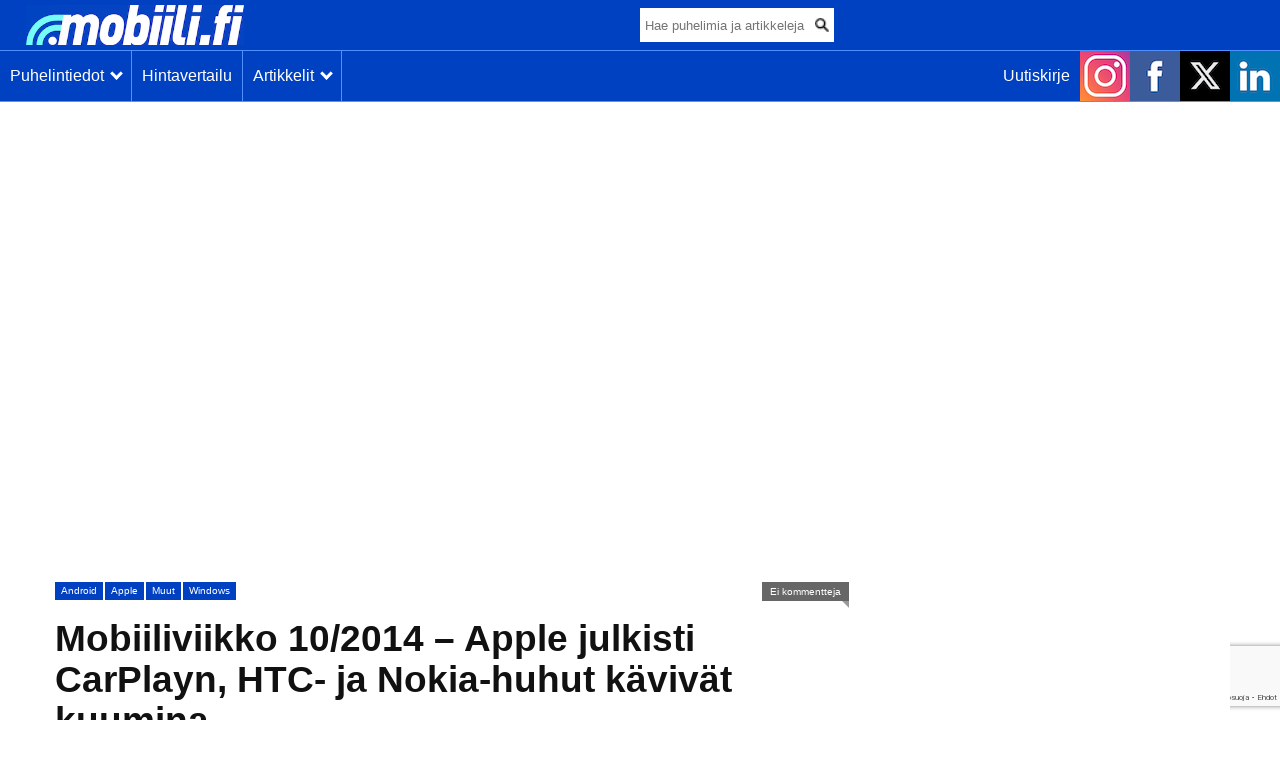

--- FILE ---
content_type: text/html; charset=UTF-8
request_url: https://mobiili.fi/2014/03/09/mobiiliviikko-102014-apple-julkisti-carplayn-htc-ja-nokia-huhut-kavivat-kuumina/
body_size: 26124
content:
<!DOCTYPE html>
<html lang="fi" prefix="og: http://ogp.me/ns#">
<head>
<script async src="https://securepubads.g.doubleclick.net/tag/js/gpt.js"></script>
<script>
window.googletag = window.googletag || {cmd: []};
</script>
<script type='text/javascript'>
	googletag.cmd.push(function() {
		var mapping = googletag.sizeMapping().
			// Mobile
			addSize([300, 0], [[300, 250], [300, 300], [300, 500], [300, 600], [320, 650]]).
			// Desktop or landscape tablet
			addSize([980, 300], [[970, 250], [980, 120], [980, 400], [980, 552]]).
			// Desktop or landscape tablet
			addSize([1180, 300], [[970, 250], [980, 120], [980, 400], [1180, 500]]).build();

			googletag.defineSlot('/23972509/mob-yla', [[300, 250], [300, 300], [300, 500], [300, 600], [320, 650], [970, 250], [980, 120], [980, 400], [1180, 500]], 'div-gpt-ad-1481112737442-3').defineSizeMapping(mapping).addService(googletag.pubads());
		    googletag.defineSlot('/23972509/Side_2020_300x600_1', [300, 600], 'div-gpt-ad-1593591703706-0').addService(googletag.pubads());
			googletag.pubads().collapseEmptyDivs();
			googletag.enableServices();
		});
</script>
<!-- Global site tag (gtag.js) - Google Analytics -->
<script async src="https://www.googletagmanager.com/gtag/js?id=UA-35599130-1"></script>
<script>
  window.dataLayer = window.dataLayer || [];
  function gtag(){dataLayer.push(arguments);}
  gtag('js', new Date());
  gtag('config', 'UA-35599130-1');
</script>
<meta http-equiv="Content-Type" content="text/html; charset=UTF-8" />
<link rel="apple-touch-icon" sizes="180x180" href="/images/apple-touch-icon.png">
<link rel="icon" type="image/png" sizes="32x32" href="/images/favicon-32x32.png">
<link rel="icon" type="image/png" sizes="16x16" href="/images/favicon-16x16.png">
<link rel="manifest" href="/images/manifest.json">
<link rel="mask-icon" href="/images/safari-pinned-tab.svg" color="#0041c2">
<link rel="shortcut icon" href="/images/favicon.ico">
<meta name="msapplication-TileColor" content="#0041c2">
<meta name="msapplication-TileImage" content="/images/mstile-144x144.png">
<meta name="msapplication-config" content="/images/browserconfig.xml">
<meta name="theme-color" content="#0041c2">
<title>
Mobiiliviikko 10/2014 &#8211; Apple julkisti CarPlayn, HTC- ja Nokia-huhut kävivät kuumina&#8230; | Mobiili.fi</title>
<link href="https://mobiili.fi/wp-content/themes/mobiilitheme/style.css?ver=1.4.3" rel="stylesheet" type="text/css" media="all" />
<!--||  JM Twitter Cards by jmau111 v14.1.0  ||-->
<meta name="twitter:card" content="summary_large_image">
<meta name="twitter:creator" content="@MobiiliFi">
<meta name="twitter:site" content="@MobiiliFi">
<meta name="twitter:title" content="Mobiiliviikko 10/2014 &#8211; Apple julkisti CarPlayn, HTC- ja Nokia-huhut kävivät kuumina&#8230;">
<meta name="twitter:description" content="Viime viikon Mobile World Congressin jälkeen vuoden 10. viikko oli mobiilialan näkökulmasta paljon rauhallisempi (huh!) ja katseet suunnattiinkin jo tulevaan. Seuraavat ennakkoon merkittävimmät k">
<meta name="twitter:image" content="https://mobiili.fi/wp-content/uploads/2014/03/volvo_apple_carplay.jpg">
<!--||  /JM Twitter Cards by jmau111 v14.1.0  ||-->
<meta name='robots' content='max-image-preview:large' />
<link rel='dns-prefetch' href='//stats.wp.com' />
<link rel="alternate" type="application/rss+xml" title="Mobiili.fi &raquo; syöte" href="https://mobiili.fi/feed/" />
<link rel="alternate" type="application/rss+xml" title="Mobiili.fi &raquo; kommenttien syöte" href="https://mobiili.fi/comments/feed/" />
<link rel="alternate" type="application/rss+xml" title="Mobiili.fi &raquo; Mobiiliviikko 10/2014 &#8211; Apple julkisti CarPlayn, HTC- ja Nokia-huhut kävivät kuumina&#8230; kommenttien syöte" href="https://mobiili.fi/2014/03/09/mobiiliviikko-102014-apple-julkisti-carplayn-htc-ja-nokia-huhut-kavivat-kuumina/feed/" />
<link rel="alternate" title="oEmbed (JSON)" type="application/json+oembed" href="https://mobiili.fi/wp-json/oembed/1.0/embed?url=https%3A%2F%2Fmobiili.fi%2F2014%2F03%2F09%2Fmobiiliviikko-102014-apple-julkisti-carplayn-htc-ja-nokia-huhut-kavivat-kuumina%2F" />
<link rel="alternate" title="oEmbed (XML)" type="text/xml+oembed" href="https://mobiili.fi/wp-json/oembed/1.0/embed?url=https%3A%2F%2Fmobiili.fi%2F2014%2F03%2F09%2Fmobiiliviikko-102014-apple-julkisti-carplayn-htc-ja-nokia-huhut-kavivat-kuumina%2F&#038;format=xml" />
<style id='wp-img-auto-sizes-contain-inline-css' type='text/css'>
img:is([sizes=auto i],[sizes^="auto," i]){contain-intrinsic-size:3000px 1500px}
/*# sourceURL=wp-img-auto-sizes-contain-inline-css */
</style>

<style id='wp-emoji-styles-inline-css' type='text/css'>

	img.wp-smiley, img.emoji {
		display: inline !important;
		border: none !important;
		box-shadow: none !important;
		height: 1em !important;
		width: 1em !important;
		margin: 0 0.07em !important;
		vertical-align: -0.1em !important;
		background: none !important;
		padding: 0 !important;
	}
/*# sourceURL=wp-emoji-styles-inline-css */
</style>
<style id='classic-theme-styles-inline-css' type='text/css'>
/*! This file is auto-generated */
.wp-block-button__link{color:#fff;background-color:#32373c;border-radius:9999px;box-shadow:none;text-decoration:none;padding:calc(.667em + 2px) calc(1.333em + 2px);font-size:1.125em}.wp-block-file__button{background:#32373c;color:#fff;text-decoration:none}
/*# sourceURL=/wp-includes/css/classic-themes.min.css */
</style>
<link rel='stylesheet' id='stcr-style-css' href='https://mobiili.fi/wp-content/plugins/subscribe-to-comments-reloaded/includes/css/stcr-style.css?ver=6.9' type='text/css' media='all' />
<link rel='stylesheet' id='sharedaddy-css' href='https://mobiili.fi/wp-content/plugins/jetpack/modules/sharedaddy/sharing.css?ver=15.4' type='text/css' media='all' />
<link rel='stylesheet' id='social-logos-css' href='https://mobiili.fi/wp-content/plugins/jetpack/_inc/social-logos/social-logos.min.css?ver=15.4' type='text/css' media='all' />
<script type="text/javascript" src="https://mobiili.fi/wp-includes/js/jquery/jquery.min.js?ver=3.7.1" id="jquery-core-js"></script>
<script type="text/javascript" src="https://mobiili.fi/wp-includes/js/jquery/jquery-migrate.min.js?ver=3.4.1" id="jquery-migrate-js"></script>
<link rel="https://api.w.org/" href="https://mobiili.fi/wp-json/" /><link rel="alternate" title="JSON" type="application/json" href="https://mobiili.fi/wp-json/wp/v2/posts/24190" /><link rel="EditURI" type="application/rsd+xml" title="RSD" href="https://mobiili.fi/xmlrpc.php?rsd" />
<meta name="generator" content="WordPress 6.9" />
<link rel="canonical" href="https://mobiili.fi/2014/03/09/mobiiliviikko-102014-apple-julkisti-carplayn-htc-ja-nokia-huhut-kavivat-kuumina/" />
<link rel='shortlink' href='https://mobiili.fi/?p=24190' />
	<style>img#wpstats{display:none}</style>
		      <meta name="onesignal" content="wordpress-plugin"/>
            <script>

      window.OneSignalDeferred = window.OneSignalDeferred || [];

      OneSignalDeferred.push(function(OneSignal) {
        var oneSignal_options = {};
        window._oneSignalInitOptions = oneSignal_options;

        oneSignal_options['serviceWorkerParam'] = { scope: '/' };
oneSignal_options['serviceWorkerPath'] = 'OneSignalSDKWorker.js.php';

        OneSignal.Notifications.setDefaultUrl("https://mobiili.fi");

        oneSignal_options['wordpress'] = true;
oneSignal_options['appId'] = '3d7da1ab-f616-49a1-a30d-bc52239b8074';
oneSignal_options['allowLocalhostAsSecureOrigin'] = true;
oneSignal_options['welcomeNotification'] = { };
oneSignal_options['welcomeNotification']['title'] = "Mobiili.fi";
oneSignal_options['welcomeNotification']['message'] = "Kiitos ilmoitusten tilauksesta!";
oneSignal_options['path'] = "https://mobiili.fi/wp-content/plugins/onesignal-free-web-push-notifications/sdk_files/";
oneSignal_options['safari_web_id'] = "web.onesignal.auto.56640081-e0ac-44c5-9d26-db4b2624f604";
oneSignal_options['promptOptions'] = { };
oneSignal_options['promptOptions']['actionMessage'] = "Haluatko ilmoituksen uusista artikkeleistamme?";
oneSignal_options['promptOptions']['exampleNotificationTitleDesktop'] = "Esimerkki-ilmoitus";
oneSignal_options['promptOptions']['exampleNotificationMessageDesktop'] = "Ilmoitukset näkyvät näin selaimessasi";
oneSignal_options['promptOptions']['exampleNotificationTitleMobile'] = "Esimerkki-ilmoitus";
oneSignal_options['promptOptions']['exampleNotificationMessageMobile'] = "Ilmoitukset näkyvät näin laitteellasi";
oneSignal_options['promptOptions']['exampleNotificationCaption'] = "Voit lopettaa tilauksen milloin tahansa";
oneSignal_options['promptOptions']['acceptButtonText'] = "KYLLÄ";
oneSignal_options['promptOptions']['cancelButtonText'] = "EI KIITOS";
oneSignal_options['promptOptions']['siteName'] = "mobiili.fi";
oneSignal_options['promptOptions']['autoAcceptTitle'] = "Klikkaa hyväksy";
          /* OneSignal: Using custom SDK initialization. */
                });

      function documentInitOneSignal() {
        var oneSignal_elements = document.getElementsByClassName("OneSignal-prompt");

        var oneSignalLinkClickHandler = function(event) { OneSignal.Notifications.requestPermission(); event.preventDefault(); };        for(var i = 0; i < oneSignal_elements.length; i++)
          oneSignal_elements[i].addEventListener('click', oneSignalLinkClickHandler, false);
      }

      if (document.readyState === 'complete') {
           documentInitOneSignal();
      }
      else {
           window.addEventListener("load", function(event){
               documentInitOneSignal();
          });
      }
    </script>

<!-- WordPress Facebook Open Graph protocol plugin (WPFBOGP v2.0.13) http://rynoweb.com/wordpress-plugins/ -->
<meta property="fb:app_id" content="130559760689400"/>
<meta property="og:url" content="https://mobiili.fi/2014/03/09/mobiiliviikko-102014-apple-julkisti-carplayn-htc-ja-nokia-huhut-kavivat-kuumina/"/>
<meta property="og:title" content="Mobiiliviikko 10/2014 &#8211; Apple julkisti CarPlayn, HTC- ja Nokia-huhut kävivät kuumina&#8230;"/>
<meta property="og:site_name" content="Mobiili.fi"/>
<meta property="og:description" content="Viime viikon Mobile World Congressin jälkeen vuoden 10. viikko oli mobiilialan näkökulmasta paljon rauhallisempi (huh!) ja katseet suunnattiinkin jo tulevaan"/>
<meta property="og:type" content="article"/>
<meta property="og:image" content="https://mobiili.fi/wp-content/uploads/2014/03/volvo_apple_carplay-600x360.jpg"/>
<meta property="og:image" content="http://mobiili.fi/wp-content/uploads/2014/03/volvo_apple_carplay-300x180.jpg"/>
<meta property="og:image" content="http://mobiili.fi/wp-content/uploads/2014/02/htcm8_grey-300x254.jpg"/>
<meta property="og:image" content="http://mobiili.fi/wp-content/uploads/2014/03/nokia_lumia_630_colors_evleaks-300x206.jpg"/>
<meta property="og:image" content="http://mobiili.fi/wp-content/uploads/2012/10/steve_ballmer-300x199.jpg"/>
<meta property="og:image" content="http://mobiili.fi/wp-content/uploads/2014/03/facebook_messenger_windows_phone-300x162.jpg"/>
<meta property="og:image" content="http://mobiili.fi/wp-content/uploads/2013/12/pebble_app_store-300x180.jpg"/>
<meta property="og:image" content="http://mobiili.fi/wp-content/uploads/2014/03/hp-8-lead-300x196.jpg"/>
<meta property="og:image" content="http://mobiili.fi/wp-content/uploads/2014/03/htc_desire_310_europe_white-300x236.jpg"/>
<meta property="og:image" content="http://mobiili.fi/wp-content/uploads/2013/09/apple_iphone_5c-300x254.png"/>
<meta property="og:locale" content="fi"/>
<!-- // end wpfbogp -->
<link rel="icon" href="https://mobiili.fi/wp-content/uploads/2013/09/m+mobiili_2_q_square-apple-50x50.png" sizes="32x32" />
<link rel="icon" href="https://mobiili.fi/wp-content/uploads/2013/09/m+mobiili_2_q_square-apple.png" sizes="192x192" />
<link rel="apple-touch-icon" href="https://mobiili.fi/wp-content/uploads/2013/09/m+mobiili_2_q_square-apple.png" />
<meta name="msapplication-TileImage" content="https://mobiili.fi/wp-content/uploads/2013/09/m+mobiili_2_q_square-apple.png" />
				<style type="text/css" id="c4wp-checkout-css">
					.woocommerce-checkout .c4wp_captcha_field {
						margin-bottom: 10px;
						margin-top: 15px;
						position: relative;
						display: inline-block;
					}
				</style>
								<style type="text/css" id="c4wp-v3-lp-form-css">
					.login #login, .login #lostpasswordform {
						min-width: 350px !important;
					}
					.wpforms-field-c4wp iframe {
						width: 100% !important;
					}
				</style>
							<style type="text/css" id="c4wp-v3-lp-form-css">
				.login #login, .login #lostpasswordform {
					min-width: 350px !important;
				}
				.wpforms-field-c4wp iframe {
					width: 100% !important;
				}
			</style>
			<noscript><style id="rocket-lazyload-nojs-css">.rll-youtube-player, [data-lazy-src]{display:none !important;}</style></noscript><meta name="viewport" content="width=device-width, initial-scale=1, maximum-scale=5"/>
<meta name="robots" content="max-image-preview:large">
<meta name="msvalidate.01" content="2B8D0EC03E801D88E54B7C83D63F9218" />
<meta property="fb:pages" content="360042177401603" />
<style>
/* Cookie Consent */
#cookie-consent {
position: fixed;
bottom: 0;
left: 0;
width: 100%;
background-color: rgba(25,25,25,0.95);
color: #fafafa;
border-top: 1px solid rgba(150,150,150,0.9);
z-index: 10000;
font-size: 13px;
line-height: 13px;
}
#cookie-consent:empty {
display: none;
}
@media screen and (min-width: 500px) {
#cookie-consent > div {
display: table;
margin: 0 auto;
}
#cookie-consent > div > div {
display: table-row;
overflow: hidden;
}
#cookie-consent > div > div > div {
display: table-cell;
}
#cookie-consent > div > div > div + div {
margin: 0 !important;
padding-left: 20px;
}
}
#cookie-consent > div {
padding: 20px 20px 20px 20px;
}
#cookie-consent > div > div > div {
vertical-align: middle;
text-align: center;
}
#cookie-consent > div > div > div + div {
margin: 20px 0 0 0;
}
#cookie-consent a {
color: #0041c2 !important;
}
#cookie-consent button {
color: #fafafa !important;
background: #0041c2;
border-radius: 2px;
border-width: 0 0 5px 0;
border-color: #002061;
border-style: solid;
white-space: nowrap;
padding: 10px 15px;
cursor: pointer;
font-size: 1em;
}
#cookie-consent button:hover,
#cookie-consent button:active {
border-bottom-width: 2px;
margin-top: 3px;
}	
</style>
<style id='global-styles-inline-css' type='text/css'>
:root{--wp--preset--aspect-ratio--square: 1;--wp--preset--aspect-ratio--4-3: 4/3;--wp--preset--aspect-ratio--3-4: 3/4;--wp--preset--aspect-ratio--3-2: 3/2;--wp--preset--aspect-ratio--2-3: 2/3;--wp--preset--aspect-ratio--16-9: 16/9;--wp--preset--aspect-ratio--9-16: 9/16;--wp--preset--color--black: #000000;--wp--preset--color--cyan-bluish-gray: #abb8c3;--wp--preset--color--white: #ffffff;--wp--preset--color--pale-pink: #f78da7;--wp--preset--color--vivid-red: #cf2e2e;--wp--preset--color--luminous-vivid-orange: #ff6900;--wp--preset--color--luminous-vivid-amber: #fcb900;--wp--preset--color--light-green-cyan: #7bdcb5;--wp--preset--color--vivid-green-cyan: #00d084;--wp--preset--color--pale-cyan-blue: #8ed1fc;--wp--preset--color--vivid-cyan-blue: #0693e3;--wp--preset--color--vivid-purple: #9b51e0;--wp--preset--gradient--vivid-cyan-blue-to-vivid-purple: linear-gradient(135deg,rgb(6,147,227) 0%,rgb(155,81,224) 100%);--wp--preset--gradient--light-green-cyan-to-vivid-green-cyan: linear-gradient(135deg,rgb(122,220,180) 0%,rgb(0,208,130) 100%);--wp--preset--gradient--luminous-vivid-amber-to-luminous-vivid-orange: linear-gradient(135deg,rgb(252,185,0) 0%,rgb(255,105,0) 100%);--wp--preset--gradient--luminous-vivid-orange-to-vivid-red: linear-gradient(135deg,rgb(255,105,0) 0%,rgb(207,46,46) 100%);--wp--preset--gradient--very-light-gray-to-cyan-bluish-gray: linear-gradient(135deg,rgb(238,238,238) 0%,rgb(169,184,195) 100%);--wp--preset--gradient--cool-to-warm-spectrum: linear-gradient(135deg,rgb(74,234,220) 0%,rgb(151,120,209) 20%,rgb(207,42,186) 40%,rgb(238,44,130) 60%,rgb(251,105,98) 80%,rgb(254,248,76) 100%);--wp--preset--gradient--blush-light-purple: linear-gradient(135deg,rgb(255,206,236) 0%,rgb(152,150,240) 100%);--wp--preset--gradient--blush-bordeaux: linear-gradient(135deg,rgb(254,205,165) 0%,rgb(254,45,45) 50%,rgb(107,0,62) 100%);--wp--preset--gradient--luminous-dusk: linear-gradient(135deg,rgb(255,203,112) 0%,rgb(199,81,192) 50%,rgb(65,88,208) 100%);--wp--preset--gradient--pale-ocean: linear-gradient(135deg,rgb(255,245,203) 0%,rgb(182,227,212) 50%,rgb(51,167,181) 100%);--wp--preset--gradient--electric-grass: linear-gradient(135deg,rgb(202,248,128) 0%,rgb(113,206,126) 100%);--wp--preset--gradient--midnight: linear-gradient(135deg,rgb(2,3,129) 0%,rgb(40,116,252) 100%);--wp--preset--font-size--small: 13px;--wp--preset--font-size--medium: 20px;--wp--preset--font-size--large: 36px;--wp--preset--font-size--x-large: 42px;--wp--preset--spacing--20: 0.44rem;--wp--preset--spacing--30: 0.67rem;--wp--preset--spacing--40: 1rem;--wp--preset--spacing--50: 1.5rem;--wp--preset--spacing--60: 2.25rem;--wp--preset--spacing--70: 3.38rem;--wp--preset--spacing--80: 5.06rem;--wp--preset--shadow--natural: 6px 6px 9px rgba(0, 0, 0, 0.2);--wp--preset--shadow--deep: 12px 12px 50px rgba(0, 0, 0, 0.4);--wp--preset--shadow--sharp: 6px 6px 0px rgba(0, 0, 0, 0.2);--wp--preset--shadow--outlined: 6px 6px 0px -3px rgb(255, 255, 255), 6px 6px rgb(0, 0, 0);--wp--preset--shadow--crisp: 6px 6px 0px rgb(0, 0, 0);}:where(.is-layout-flex){gap: 0.5em;}:where(.is-layout-grid){gap: 0.5em;}body .is-layout-flex{display: flex;}.is-layout-flex{flex-wrap: wrap;align-items: center;}.is-layout-flex > :is(*, div){margin: 0;}body .is-layout-grid{display: grid;}.is-layout-grid > :is(*, div){margin: 0;}:where(.wp-block-columns.is-layout-flex){gap: 2em;}:where(.wp-block-columns.is-layout-grid){gap: 2em;}:where(.wp-block-post-template.is-layout-flex){gap: 1.25em;}:where(.wp-block-post-template.is-layout-grid){gap: 1.25em;}.has-black-color{color: var(--wp--preset--color--black) !important;}.has-cyan-bluish-gray-color{color: var(--wp--preset--color--cyan-bluish-gray) !important;}.has-white-color{color: var(--wp--preset--color--white) !important;}.has-pale-pink-color{color: var(--wp--preset--color--pale-pink) !important;}.has-vivid-red-color{color: var(--wp--preset--color--vivid-red) !important;}.has-luminous-vivid-orange-color{color: var(--wp--preset--color--luminous-vivid-orange) !important;}.has-luminous-vivid-amber-color{color: var(--wp--preset--color--luminous-vivid-amber) !important;}.has-light-green-cyan-color{color: var(--wp--preset--color--light-green-cyan) !important;}.has-vivid-green-cyan-color{color: var(--wp--preset--color--vivid-green-cyan) !important;}.has-pale-cyan-blue-color{color: var(--wp--preset--color--pale-cyan-blue) !important;}.has-vivid-cyan-blue-color{color: var(--wp--preset--color--vivid-cyan-blue) !important;}.has-vivid-purple-color{color: var(--wp--preset--color--vivid-purple) !important;}.has-black-background-color{background-color: var(--wp--preset--color--black) !important;}.has-cyan-bluish-gray-background-color{background-color: var(--wp--preset--color--cyan-bluish-gray) !important;}.has-white-background-color{background-color: var(--wp--preset--color--white) !important;}.has-pale-pink-background-color{background-color: var(--wp--preset--color--pale-pink) !important;}.has-vivid-red-background-color{background-color: var(--wp--preset--color--vivid-red) !important;}.has-luminous-vivid-orange-background-color{background-color: var(--wp--preset--color--luminous-vivid-orange) !important;}.has-luminous-vivid-amber-background-color{background-color: var(--wp--preset--color--luminous-vivid-amber) !important;}.has-light-green-cyan-background-color{background-color: var(--wp--preset--color--light-green-cyan) !important;}.has-vivid-green-cyan-background-color{background-color: var(--wp--preset--color--vivid-green-cyan) !important;}.has-pale-cyan-blue-background-color{background-color: var(--wp--preset--color--pale-cyan-blue) !important;}.has-vivid-cyan-blue-background-color{background-color: var(--wp--preset--color--vivid-cyan-blue) !important;}.has-vivid-purple-background-color{background-color: var(--wp--preset--color--vivid-purple) !important;}.has-black-border-color{border-color: var(--wp--preset--color--black) !important;}.has-cyan-bluish-gray-border-color{border-color: var(--wp--preset--color--cyan-bluish-gray) !important;}.has-white-border-color{border-color: var(--wp--preset--color--white) !important;}.has-pale-pink-border-color{border-color: var(--wp--preset--color--pale-pink) !important;}.has-vivid-red-border-color{border-color: var(--wp--preset--color--vivid-red) !important;}.has-luminous-vivid-orange-border-color{border-color: var(--wp--preset--color--luminous-vivid-orange) !important;}.has-luminous-vivid-amber-border-color{border-color: var(--wp--preset--color--luminous-vivid-amber) !important;}.has-light-green-cyan-border-color{border-color: var(--wp--preset--color--light-green-cyan) !important;}.has-vivid-green-cyan-border-color{border-color: var(--wp--preset--color--vivid-green-cyan) !important;}.has-pale-cyan-blue-border-color{border-color: var(--wp--preset--color--pale-cyan-blue) !important;}.has-vivid-cyan-blue-border-color{border-color: var(--wp--preset--color--vivid-cyan-blue) !important;}.has-vivid-purple-border-color{border-color: var(--wp--preset--color--vivid-purple) !important;}.has-vivid-cyan-blue-to-vivid-purple-gradient-background{background: var(--wp--preset--gradient--vivid-cyan-blue-to-vivid-purple) !important;}.has-light-green-cyan-to-vivid-green-cyan-gradient-background{background: var(--wp--preset--gradient--light-green-cyan-to-vivid-green-cyan) !important;}.has-luminous-vivid-amber-to-luminous-vivid-orange-gradient-background{background: var(--wp--preset--gradient--luminous-vivid-amber-to-luminous-vivid-orange) !important;}.has-luminous-vivid-orange-to-vivid-red-gradient-background{background: var(--wp--preset--gradient--luminous-vivid-orange-to-vivid-red) !important;}.has-very-light-gray-to-cyan-bluish-gray-gradient-background{background: var(--wp--preset--gradient--very-light-gray-to-cyan-bluish-gray) !important;}.has-cool-to-warm-spectrum-gradient-background{background: var(--wp--preset--gradient--cool-to-warm-spectrum) !important;}.has-blush-light-purple-gradient-background{background: var(--wp--preset--gradient--blush-light-purple) !important;}.has-blush-bordeaux-gradient-background{background: var(--wp--preset--gradient--blush-bordeaux) !important;}.has-luminous-dusk-gradient-background{background: var(--wp--preset--gradient--luminous-dusk) !important;}.has-pale-ocean-gradient-background{background: var(--wp--preset--gradient--pale-ocean) !important;}.has-electric-grass-gradient-background{background: var(--wp--preset--gradient--electric-grass) !important;}.has-midnight-gradient-background{background: var(--wp--preset--gradient--midnight) !important;}.has-small-font-size{font-size: var(--wp--preset--font-size--small) !important;}.has-medium-font-size{font-size: var(--wp--preset--font-size--medium) !important;}.has-large-font-size{font-size: var(--wp--preset--font-size--large) !important;}.has-x-large-font-size{font-size: var(--wp--preset--font-size--x-large) !important;}
/*# sourceURL=global-styles-inline-css */
</style>
</head>

<body class="wp-singular post-template-default single single-post postid-24190 single-format-standard wp-theme-mobiilitheme chrome">

<!--
<div id="cookie-consent"></div>
<script>
(function() {

var text = 'Jotta sivuston käyttö olisi sujuvaa ja mainokset kiinnostavia, käytämme sivustolla evästeitä. Jatkamalla käyttöä, hyväksyt evästeet. Jos et hyväksy evästeitä, muuta selaimesi asetuksia. <a href="https://mobiili.fi/evasteet/">Lisätietoja evästekäytännöstä</a> ja <a href="https://mobiili.fi/tietosuoja/">lisätietoa tietosuojasta</a>.';
var button = 'Hyväksyn evästeet';
var ccCookieName = 'cConsent';
var cc = document.getElementById('cookie-consent');

if(cc && document.cookie.indexOf(ccCookieName + '=accepted') == -1) {

cc.innerHTML = '<div><div><div>' + text + '</div><div><button>' + button + '</button></div></div></div></div>';
cc.onclick = function(){
var d = new Date();
d.setDate(d.getDate() + 180);
this.innerHTML = '';
document.cookie = ccCookieName + "=accepted; expires=" + d.toUTCString() + "; path=/";
};

}

})();
</script>
-->

<noscript>
<div class="alert"><p>Ota käyttöön JavaScript katsellaksesi tätä sivua</p></div>
</noscript>

<div id="headermob">
		
	<div class="logomob">
		<a href="/"><img class="skip-lazy" width="218" height="40" src="/images/mobiili_new_logo_header.png" alt="Mobiili.fi-logo"></a>
	</div>
	<div class="mobsearch_wrap">
		<form action="/haku/" method="get">
		<input type="text" class="mobsearch_field" name="search_term" placeholder="Hae puhelimia ja artikkeleja...">
		<div class="mobsearch_icon">
		<input type="image" class="mobsearch_img" src="/images/search1.png" border="0" alt="Submit" />
		</div>
		</form>
	</div>
	<div class="headermob-scroll-wrapper">
	<div class="headermob-scroll" style="min-width:800px!important;">
	<div class="navmob_wrap">

	   <ul class="navmob">
        <li>
        	<a class="headermob-noshow" href="/puhelimet/" ><p>Puhelintiedot&nbsp;&nbsp;<span class="arrow down"></span></p></a>
	        <ul>
				<a href="/puhelimet/" title="Mobiili.fin puhelintiedot"><li>Puhelimet</li></a>
				<a href="/puhelinhaku/" title="Mobiili.fin puhelinhaku"><li>Puhelinhaku</li></a>
				<a href="/puhelinvertailu/" title="Mobiili.fin puhelinvertailu"><li>Puhelinvertailu</li></a>
	        </ul>
        </li>
      </ul>
		</div>
	<div class="navmob_wrap">
			<div class="linksmob">
		<input type="hidden" id="headermob_button_1" value="0">
		<p id="headermob_button_1_text" class="headermob-show mobile-show-button" onclick="header_click_1()">Puhelintiedot&nbsp;&nbsp;<span id="headermob_button_1_arrow" class="arrow down"></span></p>
		<input type="hidden" id="headermob_button_2" value="0">
		<a href="https://hinta.fi/?src=gPp6fX03" title="Hinta.fi-hintavertailu" target="_blank" rel="noopener nofollow">Hintavertailu</a>
		<p id="headermob_button_2_text" class="headermob-show mobile-show-button" onclick="header_click_2()">Artikkelit&nbsp;&nbsp;<span id="headermob_button_2_arrow" class="arrow down"></span></p>
	</div>

      <ul class="navmob">
        <li>
        	<a class="headermob-noshow" href="/artikkelit/" ><p>Artikkelit&nbsp;&nbsp;<span id="headermob_button_2_arrow" class="arrow down"></p></a>
	        <ul>
	        <a class="headermob-show" href="/artikkelit/" title="Mobiili.fin kaikki artikkelit"><li>Kaikki artikkelit</li></a>
	        <a href="/category/arvostelut/" title="Mobiili.fin arvostelut"><li>Arvostelut</li></a>
			<a href="/category/vinkit/" title="Mobiili.fin vinkit"><li>Vinkit</li></a>
	        <a href="/category/sovellukset/" title="Mobiili.fin artikkelit sovelluksista"><li>Sovellukset</li></a>
	        <a href="/category/kayttojarjestelmat/android/" title="Mobiili.fin artikkelit Androidista"><li>Android</li></a>
	        <a href="/category/kayttojarjestelmat/apple/" title="Mobiili.fin artikkelit Applesta"><li>Apple</li></a>
	        <a href="/tag/honor/" title="Mobiili.fin artikkelit Honorista"><li>Honor</li></a>
	        <a href="/tag/nokia/" title="Mobiili.fin artikkelit Nokiasta"><li>Nokia</li></a>
	        <a href="/tag/oneplus/" title="Mobiili.fin artikkelit OnePlussasta"><li>OnePlus</li></a>
	        <a href="/tag/samsung/" title="Mobiili.fin artikkelit Samsungista"><li>Samsung</li></a>
			<a href="/tag/xiaomi/" title="Mobiili.fin artikkelit Xiaomista"><li>Xiaomi</li></a>
	        <a href="/category/kayttojarjestelmat/windows/" title="Mobiili.fin artikkelit Windowsista"><li>Windows</li></a>
	        <a href="/category/julkistukset/" title="Mobiili.fin artikkelit tuotejulkistuksista"><li>Tuotejulkistukset</li></a>
	        <a href="/category/huhut/" title="Mobiili.fin artikkelit huhuista"><li>Huhut</li></a>
	        </ul>
        </li>
      </ul>
    </div>

	<div class="mobsome_icons linksmob">
		<a href="http://eepurl.com/dtyPib" class="mobuutiskirje_link" title="Mobiili.fin uutiskirje"><div class="link">Uutiskirje</div></a>
		<a class="link-mobsome_icons" href="https://www.instagram.com/mobiilifi" title="Mobiili.fi Instagramissa" target="_blank" rel="noopener nofollow"><img src="data:image/svg+xml,%3Csvg%20xmlns='http://www.w3.org/2000/svg'%20viewBox='0%200%2050%2050'%3E%3C/svg%3E" width="50" height="50" alt="Instagram-logo" data-lazy-src="/images/instagram.png"><noscript><img src="/images/instagram.png" width="50" height="50" alt="Instagram-logo"></noscript></a>
		<a class="link-mobsome_icons" href="https://www.facebook.com/mobiili.fi" title="Mobiili.fi Facebookissa" target="_blank" rel="noopener nofollow"><img src="data:image/svg+xml,%3Csvg%20xmlns='http://www.w3.org/2000/svg'%20viewBox='0%200%2050%2050'%3E%3C/svg%3E" width="50" height="50" alt="Facebook-logo" data-lazy-src="/images/facebook.png"><noscript><img src="/images/facebook.png" width="50" height="50" alt="Facebook-logo"></noscript></a>
		<a class="link-mobsome_icons" href="https://twitter.com/MobiiliFi" title="Mobiili.fi X:ssä" target="_blank" rel="noopener nofollow"><img src="data:image/svg+xml,%3Csvg%20xmlns='http://www.w3.org/2000/svg'%20viewBox='0%200%2050%2050'%3E%3C/svg%3E" width="50" height="50" alt="X-logo" data-lazy-src="/images/x.png"><noscript><img src="/images/x.png" width="50" height="50" alt="X-logo"></noscript></a>
		<a class="link-mobsome_icons" href="https://www.linkedin.com/company/2662688" title="Mobiili.fi LinkedInissä" target="_blank" rel="noopener nofollow"><img src="data:image/svg+xml,%3Csvg%20xmlns='http://www.w3.org/2000/svg'%20viewBox='0%200%2050%2050'%3E%3C/svg%3E" width="50" height="50" alt="LinkedIn-logo" data-lazy-src="/images/linkedin.png"><noscript><img src="/images/linkedin.png" width="50" height="50" alt="LinkedIn-logo"></noscript></a>
	</div>
	</div>
</div>

</div>

	<div id="headermob-mobile-show-1" style="display:none;">
	<div id="headermob-mobile-show">
	    <div class="headermob-mobile-show-row">
		<a href="/puhelimet/" title="Mobiili.fin puhelintiedot">Puhelimet</a>
		</div>
		<div class="headermob-mobile-show-row">
		<a href="/puhelinhaku/" title="Mobiili.fin puhelinhaku">Puhelinhaku</a>
		</div>
		<div class="headermob-mobile-show-row">
		<a href="/puhelinvertailu/" title="Mobiili.fin puhelinvertailu">Puhelinvertailu</a>
		</div>
	</div>
	</div>

	<div id="headermob-mobile-show-2" style="display:none;">
	<div id="headermob-mobile-show">
	    <div class="headermob-mobile-show-row">
	    <a class="headermob-mobile-show-left" href="/artikkelit/" title="Mobiili.fin kaikki artikkelit">Kaikki artikkelit</a>
	    <a href="/category/arvostelut/" title="Mobiili.fin arvostelut">Arvostelut</a>
		</div>
		<div class="headermob-mobile-show-row">
		<a class="headermob-mobile-show-left" href="/category/vinkit/" title="Mobiili.fin vinkit">Vinkit</a>
		<a href="/category/sovellukset/" title="Mobiili.fin artikkelit sovelluksista">Sovellukset</a>
		</div>
		<div class="headermob-mobile-show-row">
		<a class="headermob-mobile-show-left" href="/category/kayttojarjestelmat/android/" title="Mobiili.fin artikkelit Androidista">Android</a>
		<a href="/category/kayttojarjestelmat/apple/" title="Mobiili.fin artikkelit Applesta">Apple</a>
		</div>
		<div class="headermob-mobile-show-row">
		<a class="headermob-mobile-show-left" href="/tag/honor/" title="Mobiili.fin artikkelit Honorista">Honor</a>
		<a href="/tag/nokia/" title="Mobiili.fin artikkelit Nokiasta">Nokia</a>
		</div>
		<div class="headermob-mobile-show-row">
		<a class="headermob-mobile-show-left" href="/tag/oneplus/" title="Mobiili.fin artikkelit OnePlussasta">OnePlus</a>
		<a href="/tag/samsung/" title="Mobiili.fin artikkelit Samsungista">Samsung</a>
		</div>
		<div class="headermob-mobile-show-row">
		<a class="headermob-mobile-show-left" href="/category/kayttojarjestelmat/windows/" title="Mobiili.fin artikkelit Windowsista">Windows</a>
		<a href="/tag/xiaomi/" title="Mobiili.fin artikkelit Xiaomist">Xiaomi</a>
		</div>
		<div class="headermob-mobile-show-row">
		<a class="headermob-mobile-show-left" href="/category/julkistukset/" title="Mobiili.fin artikkelit tuotejulkistuksista">Tuotejulkistukset</a>
		<a href="/category/huhut/" title="Mobiili.fin artikkelit huhuista">Huhut</a>
		</div>
    </div>
	</div>

<script>
        function header_click_1() {
        var header_click_value_1 = document.getElementById('headermob_button_1').value;
        if (header_click_value_1 == 0) {
			document.getElementById('headermob-mobile-show-1').style.display = 'block';
			document.getElementById('headermob-mobile-show-2').style.display = 'none';
			document.getElementById('headermob_button_1').value = 1;
			document.getElementById('headermob_button_2').value = 0;
			document.getElementById('headermob_button_1_arrow').className = 'arrow up';
			document.getElementById('headermob_button_2_arrow').className = 'arrow down';
        }
        else {
        	document.getElementById('headermob-mobile-show-1').style.display = 'none';
        	document.getElementById('headermob_button_1').value = 0;
        	document.getElementById('headermob_button_1_arrow').className = 'arrow down';
        }
    	}
	    
		function header_click_2() {
        var header_click_value_2 = document.getElementById('headermob_button_2').value;
        if (header_click_value_2 == 0) {
			document.getElementById('headermob-mobile-show-2').style.display = 'block';
			document.getElementById('headermob-mobile-show-1').style.display = 'none';
			document.getElementById('headermob_button_2').value = 1;
			document.getElementById('headermob_button_1').value = 0;
			document.getElementById('headermob_button_2_arrow').className = 'arrow up';
			document.getElementById('headermob_button_1_arrow').className = 'arrow down';
        }
        else {
        	document.getElementById('headermob-mobile-show-2').style.display = 'none';
        	document.getElementById('headermob_button_2').value = 0;
        	document.getElementById('headermob_button_2_arrow').className = 'arrow down';
        }
    	}
</script>
<div class="sitecontainer containerx">
<div class="containerx clearfix navcontainer">

	
<div class="header_ad" id="header_ad22" style="margin-top:0px; padding-top:60px; clear:both;">
<div id='div-gpt-ad-1481112737442-3'>
	<script>
		googletag.cmd.push(function() {
			googletag.display('div-gpt-ad-1481112737442-3');
		});
	</script>
</div>
</div>

<script type='text/javascript'>
var td_screen_width = document.body.clientWidth;
if (td_screen_width < 1250) {
document.getElementById('header_ad22').style.padding = "10px 0px 0px 0px";
}
if (980 < td_screen_width) {
document.getElementById('header_ad22').style.minHeight = "400px";
}
if (767 < td_screen_width && td_screen_width < 980) {
document.getElementById('header_ad22').style.minHeight = "90px";
}
if (td_screen_width < 768) {
document.getElementById('header_ad22').style.minHeight = "600px";
document.getElementById('header_ad22').style.marginBottom = "13px";
}
</script>

<div class="clear"></div>



<div class="mainbody extended">

<div class="blogpost maincontent" style="margin-top:5px;">
<div class="clear"></div> <!-- for stupid ie7 -->

	
<div class="post-24190 post type-post status-publish format-standard has-post-thumbnail hentry category-android category-apple category-muut category-windows tag-mobiiliviikko" id="24190" style="min-height:35px; margin-bottom:8px;">

<div class="list-infos">
<div class="categories" >
<a href="https://mobiili.fi/category/kayttojarjestelmat/android/">Android</a><a href="https://mobiili.fi/category/kayttojarjestelmat/apple/">Apple</a><a href="https://mobiili.fi/category/muut/">Muut</a><a href="https://mobiili.fi/category/kayttojarjestelmat/windows/">Windows</a></div>
<a class="bubble comments" style="background-color:#666666;" href=" https://mobiili.fi/2014/03/09/mobiiliviikko-102014-apple-julkisti-carplayn-htc-ja-nokia-huhut-kavivat-kuumina/#respond ">
Ei kommentteja</a>
</div>


<div class="clear"></div>

</div>

<h1 class="blogtitle entry-title" itemprop="itemReviewed" itemscope itemtype="http://schema.org/Thing"><span itemprop="name">Mobiiliviikko 10/2014 &#8211; Apple julkisti CarPlayn, HTC- ja Nokia-huhut kävivät kuumina&#8230;</span></h1>

<div class="clear"></div>

<div class="blogcontent">

<div class="post-info">
<div class="post-info-image">
<img alt='' src="data:image/svg+xml,%3Csvg%20xmlns='http://www.w3.org/2000/svg'%20viewBox='0%200%2035%2035'%3E%3C/svg%3E" data-lazy-srcset='https://secure.gravatar.com/avatar/65c21c901e6ae35b44de81d90a2ca2d1c3a24c673e2e76f40f42ec61ae1d005a?s=70&#038;d=blank&#038;r=g 2x' class='avatar avatar-35 photo' height='35' width='35' decoding='async' data-lazy-src="https://secure.gravatar.com/avatar/65c21c901e6ae35b44de81d90a2ca2d1c3a24c673e2e76f40f42ec61ae1d005a?s=35&#038;d=blank&#038;r=g"/><noscript><img alt='' src='https://secure.gravatar.com/avatar/65c21c901e6ae35b44de81d90a2ca2d1c3a24c673e2e76f40f42ec61ae1d005a?s=35&#038;d=blank&#038;r=g' srcset='https://secure.gravatar.com/avatar/65c21c901e6ae35b44de81d90a2ca2d1c3a24c673e2e76f40f42ec61ae1d005a?s=70&#038;d=blank&#038;r=g 2x' class='avatar avatar-35 photo' height='35' width='35' decoding='async'/></noscript></div>
<div class="post-info-text">
<p><a href="https://mobiili.fi/author/markus-lehtiniitty/"  itemprop="author" target="_blank">Markus Lehtiniitty</a> | Julkaistu su 9.3.2014, klo 20:55</p>
</div>
</div>

<div class="likes-top">
<div class="sharedaddy sd-sharing-enabled"><div class="robots-nocontent sd-block sd-social sd-social-icon-text sd-sharing"><h3 class="sd-title">Jaa tämä</h3><div class="sd-content"><ul><li class="share-facebook"><a rel="nofollow noopener noreferrer"
				data-shared="sharing-facebook-24190"
				class="share-facebook sd-button share-icon"
				href="https://mobiili.fi/2014/03/09/mobiiliviikko-102014-apple-julkisti-carplayn-htc-ja-nokia-huhut-kavivat-kuumina/?share=facebook"
				target="_blank"
				aria-labelledby="sharing-facebook-24190"
				>
				<span id="sharing-facebook-24190" hidden>Jaa Facebookissa(Avautuu uudessa ikkunassa)</span>
				<span>Facebook</span>
			</a></li><li class="share-twitter"><a rel="nofollow noopener noreferrer"
				data-shared="sharing-twitter-24190"
				class="share-twitter sd-button share-icon"
				href="https://mobiili.fi/2014/03/09/mobiiliviikko-102014-apple-julkisti-carplayn-htc-ja-nokia-huhut-kavivat-kuumina/?share=twitter"
				target="_blank"
				aria-labelledby="sharing-twitter-24190"
				>
				<span id="sharing-twitter-24190" hidden>Click to share on X(Avautuu uudessa ikkunassa)</span>
				<span>X</span>
			</a></li><li class="share-linkedin"><a rel="nofollow noopener noreferrer"
				data-shared="sharing-linkedin-24190"
				class="share-linkedin sd-button share-icon"
				href="https://mobiili.fi/2014/03/09/mobiiliviikko-102014-apple-julkisti-carplayn-htc-ja-nokia-huhut-kavivat-kuumina/?share=linkedin"
				target="_blank"
				aria-labelledby="sharing-linkedin-24190"
				>
				<span id="sharing-linkedin-24190" hidden>Jaa LinkedIn:ssä(Avautuu uudessa ikkunassa)</span>
				<span>LinkedIn</span>
			</a></li><li class="share-jetpack-whatsapp"><a rel="nofollow noopener noreferrer"
				data-shared="sharing-whatsapp-24190"
				class="share-jetpack-whatsapp sd-button share-icon"
				href="https://mobiili.fi/2014/03/09/mobiiliviikko-102014-apple-julkisti-carplayn-htc-ja-nokia-huhut-kavivat-kuumina/?share=jetpack-whatsapp"
				target="_blank"
				aria-labelledby="sharing-whatsapp-24190"
				>
				<span id="sharing-whatsapp-24190" hidden>Jaa WhatsApp palvelussa(Avautuu uudessa ikkunassa)</span>
				<span>WhatsApp</span>
			</a></li><li class="share-end"></li></ul></div></div></div></div>

<div class="single-content-all">

<p>Viime viikon Mobile World Congressin jälkeen vuoden 10. viikko oli mobiilialan näkökulmasta paljon rauhallisempi (huh!) ja katseet suunnattiinkin jo tulevaan. Seuraavat ennakkoon merkittävimmät käänteet ovat luvassa 25. maaliskuuta, kun HTC paljastaa uuden One-lippulaivaälypuhelimensa ja 2.-4. huhtikuuta, kun Microsoft järjestää Build-konferenssinsa ja esittelee Windows Phone 8.1:n.</p>
<p>Seuraavan kolmen viikon aikana odotetaan yhä myös Nokian ja Microsoftin välisen puhenliiketoimintakaupan toteutuvan, jos ja kun viranomaishyväksynnät saadaan. Näillä näkymin Nokialta ei tulla näkemään enää julkistuksia ennen kaupan sinetöimistä.</p>
<p>Tällä viikolla ehdimme julkaisemaan myös <a href="https://mobiili.fi/2014/03/09/nokia-lumia-1320-arvostelu/">arvostelumme Nokian 300 euron kuusituumaisesta Lumia 1320:sta</a> sekä <a href="https://mobiili.fi/2014/03/07/mobiili-fin-ensitunnelmat-samsungin-galaxy-s5sta-ja-geareista-tassa-10-pointtia/">ensikokemuksemme Samsungin Galaxy S5:stä sekä uusista Gear-laitteista</a>.</p>

	<div style="float:left; width:100%; text-align:center; padding:0px; margin-bottom:17px;">
	<p style="width: 98%; text-align: center; font-size:13px; border-bottom: 1px solid #C8C8C8; line-height: 0.1em; margin: 8px 1% 16px 1%;"><span style="color:#666666; background:#ffffff; padding:0 10px;">MAINOS (ARTIKKELI JATKUU ALLA)</span></p>
	<div class="banner-ad" style="min-height:250px;">
<div id="gpt-passback1">
  <script>
    window.googletag = window.googletag || {cmd: []};
    googletag.cmd.push(function() {
	googletag.defineSlot("/23972509/articlemiddle_1_300x250", [[300, 450], [300, 300], [300, 250]], "gpt-passback1").addService(googletag.pubads());
    googletag.enableServices();
    googletag.display("gpt-passback1");
    });
  </script>
</div>
	</div>
	</div>	
	<p>Alla käymme läpi viikon merkittävimmät tapahtumat mobiilimaailmasta linkeillä aiempiin juttuihimme aiheista viikon varrelta.</p>
<div id="attachment_23898" style="width: 310px" class="wp-caption alignright"><a href="https://mobiili.fi/wp-content/uploads/2014/03/volvo_apple_carplay.jpg" data-lightbox="image"><img fetchpriority="high" decoding="async" aria-describedby="caption-attachment-23898" class="size-medium wp-image-23898" alt="Applen CarPlay Volvossa" src="data:image/svg+xml,%3Csvg%20xmlns='http://www.w3.org/2000/svg'%20viewBox='0%200%20300%20180'%3E%3C/svg%3E" width="300" height="180" data-lazy-srcset="https://mobiili.fi/wp-content/uploads/2014/03/volvo_apple_carplay-300x180.jpg 300w, https://mobiili.fi/wp-content/uploads/2014/03/volvo_apple_carplay-600x360.jpg 600w, https://mobiili.fi/wp-content/uploads/2014/03/volvo_apple_carplay.jpg 660w" data-lazy-sizes="(max-width: 300px) 100vw, 300px" data-lazy-src="http://mobiili.fi/wp-content/uploads/2014/03/volvo_apple_carplay-300x180.jpg" /><noscript><img fetchpriority="high" decoding="async" aria-describedby="caption-attachment-23898" class="size-medium wp-image-23898" alt="Applen CarPlay Volvossa" src="http://mobiili.fi/wp-content/uploads/2014/03/volvo_apple_carplay-300x180.jpg" width="300" height="180" srcset="https://mobiili.fi/wp-content/uploads/2014/03/volvo_apple_carplay-300x180.jpg 300w, https://mobiili.fi/wp-content/uploads/2014/03/volvo_apple_carplay-600x360.jpg 600w, https://mobiili.fi/wp-content/uploads/2014/03/volvo_apple_carplay.jpg 660w" sizes="(max-width: 300px) 100vw, 300px" /></noscript></a><p id="caption-attachment-23898" class="wp-caption-text">Applen CarPlay Volvossa</p></div>
<p><strong>Apple julkisti CarPlayn</strong></p>
<p>Apple aloitti viikon julkistamalla Geneven automessuilla yhdessä autonvalmistajien kanssa CarPlayn, joka tuo iPhonen ohjauksen näyttöjen kojelautanäyttöön ja Sirin aktivoinnin autojen ohjauspyöriin. Aiemmin iOS in the Car -nimellä tunnettu hanke lähtee tänä vuonna liikkeelle ensimmäiseksi Ferrarin, Mercedes-Benzin ja Volvon autoista, joita esiteltiin messuilla jo tällä viikolla.</p>

	<div style="float:left; width:100%; text-align:center; padding:0px; margin-bottom:17px;">
	<p style="width: 98%; text-align: center; font-size:13px; border-bottom: 1px solid #C8C8C8; line-height: 0.1em; margin: 8px 1% 16px 1%;"><span style="color:#666666; background:#ffffff; padding:0 10px;">MAINOS (ARTIKKELI JATKUU ALLA)</span></p>
	<div class="banner-ad" style="min-height:250px;">
	<div id="gpt-passback2">
	<script>
    window.googletag = window.googletag || {cmd: []};
    googletag.cmd.push(function() {
    googletag.defineSlot("/23972509/ArticleMiddle_2_300x250", [[300, 300], [300, 250]], "gpt-passback2").addService(googletag.pubads());
    googletag.enableServices();
    googletag.display("gpt-passback2");
    });
  </script>
	</div>
	</div>
	</div>
	<p>CarPlay mahdollistaa muun muassa musiikin ohjaamisen, karttojen ja navigoinnin käytön, Siriltä kyselyn sekä tekstiviestien ja puheluiden hallinnan.</p>
<p><a href="https://mobiili.fi/2014/03/03/apple-julkisti-carplayn-iphone-laajenee-autoihin/">Apple julkisti CarPlayn – iPhone laajenee autoihin</a></p>
<p><a href="https://mobiili.fi/2014/03/03/volvo-esittelee-nain-toimii-applen-uusi-carplay/">Volvo esittelee: Näin toimii Applen uusi CarPlay</a></p>
<p><a href="https://mobiili.fi/2014/03/04/applen-carplayn-takana-on-myos-yllatystoimija/">Applen CarPlayn takana on myös yllätystoimija</a></p>
<div id="attachment_22997" style="width: 310px" class="wp-caption alignright"><a href="https://mobiili.fi/wp-content/uploads/2014/02/htcm8_grey.jpg" data-lightbox="image"><img decoding="async" aria-describedby="caption-attachment-22997" class="size-medium wp-image-22997" alt="HTC:n uusi One mustana väriversiona @evleaksin aiemmin vuotamassa lehdistökuvassa" src="data:image/svg+xml,%3Csvg%20xmlns='http://www.w3.org/2000/svg'%20viewBox='0%200%20300%20254'%3E%3C/svg%3E" width="300" height="254" data-lazy-srcset="https://mobiili.fi/wp-content/uploads/2014/02/htcm8_grey-300x254.jpg 300w, https://mobiili.fi/wp-content/uploads/2014/02/htcm8_grey-600x509.jpg 600w, https://mobiili.fi/wp-content/uploads/2014/02/htcm8_grey.jpg 640w" data-lazy-sizes="(max-width: 300px) 100vw, 300px" data-lazy-src="http://mobiili.fi/wp-content/uploads/2014/02/htcm8_grey-300x254.jpg" /><noscript><img decoding="async" aria-describedby="caption-attachment-22997" class="size-medium wp-image-22997" alt="HTC:n uusi One mustana väriversiona @evleaksin aiemmin vuotamassa lehdistökuvassa" src="http://mobiili.fi/wp-content/uploads/2014/02/htcm8_grey-300x254.jpg" width="300" height="254" srcset="https://mobiili.fi/wp-content/uploads/2014/02/htcm8_grey-300x254.jpg 300w, https://mobiili.fi/wp-content/uploads/2014/02/htcm8_grey-600x509.jpg 600w, https://mobiili.fi/wp-content/uploads/2014/02/htcm8_grey.jpg 640w" sizes="(max-width: 300px) 100vw, 300px" /></noscript></a><p id="caption-attachment-22997" class="wp-caption-text">HTC:n uusi One mustana väriversiona @evleaksin aiemmin vuotamassa lehdistökuvassa</p></div>

	<div style="float:left; width:100%; text-align:center; padding:0px; margin-bottom:17px;">
	<p style="width: 98%; text-align: center; font-size:13px; border-bottom: 1px solid #C8C8C8; line-height: 0.1em; margin: 8px 1% 16px 1%;"><span style="color:#666666; background:#ffffff; padding:0 10px;">MAINOS (ARTIKKELI JATKUU ALLA)</span></p>
	<div class="banner-ad" style="min-height:250px;">
	<div id="gpt-passback3">
	<script>
    window.googletag = window.googletag || {cmd: []};
    googletag.cmd.push(function() {
    googletag.defineSlot("/23972509/ArticleMiddle_3_300x250", [300, 250], "gpt-passback3").addService(googletag.pubads());
    googletag.enableServices();
    googletag.display("gpt-passback3");
    });
  	</script>
	</div>
	</div>
	</div>
	<p><strong>Huhut HTC:n uudesta Onesta tiivistyvät</strong></p>
<p>HTC:n uuden <em>The all new HTC One &#8211;</em>lippulaivaälypuhelimen julkistus on vuorossa 25. maaliskuuta. HTC päätti hypätä Mobile World Congressin yli ja tuoda haastajansa kevään muille merkittävien valmistajien lippulaivoille, Samsungin Galaxy S5:lle ja Sonyn Xperia Z2:lle, julki kuukautta myöhemmin. Myyntiin One saattaa kuitenkin tulla nopeasti, huhujen mukaan jo kahden viikon kuluttua julkistuksesta.</p>
<p>One on nähty niin monissa vuodoissa, että uutuuden osalta epäselvää ovat lähinnä uuden tuplakameran toiminnot sekä HTC:n Sense-käyttöliittymän 6.0-version mahdolliset uudistukset.</p>
<p><a href="https://mobiili.fi/2014/03/09/uusissa-vuotokuvissa-htcn-tulevan-one-huippupuhelimen-erikoiset-lisakuoret/">Uusissa vuotokuvissa: HTC:n tulevan One-huippupuhelimen erikoiset lisäkuoret</a></p>

	<div style="float:left; width:100%; text-align:center; padding:0px; margin-bottom:17px;">
	<p style="width: 98%; text-align: center; font-size:13px; border-bottom: 1px solid #C8C8C8; line-height: 0.1em; margin: 8px 1% 16px 1%;"><span style="color:#666666; background:#ffffff; padding:0 10px;">MAINOS (ARTIKKELI JATKUU ALLA)</span></p>
	<div class="banner-ad" style="min-height:250px;">
	<div id="gpt-passback4">
	<script>
    window.googletag = window.googletag || {cmd: []};
    googletag.cmd.push(function() {
    googletag.defineSlot("/23972509/articlemiddle_4_300x250", [300, 250], "gpt-passback4").addService(googletag.pubads());
    googletag.enableServices();
    googletag.display("gpt-passback4");
    });
  	</script>
	</div>
	</div>
	</div>
	<p><a href="https://mobiili.fi/2014/03/03/htcn-uusi-one-huippupuhelin-taas-vuodossa-yli-12-minuutin-video/">HTC:n uusi One-huippupuhelin taas vuodossa: yli 12 minuutin video</a></p>
<p><a href="https://mobiili.fi/2014/03/04/uusi-htcn-huippupuhelin-the-all-new-one-tulee-myyntiin-jo-25-maaliskuuta/">Uusi HTC:n huippupuhelin ”The all new One” tulee myyntiin jo 25. maaliskuuta?</a></p>
<div id="attachment_24067" style="width: 310px" class="wp-caption alignright"><a href="https://mobiili.fi/wp-content/uploads/2014/03/nokia_lumia_630_colors_evleaks.jpg" data-lightbox="image"><img decoding="async" aria-describedby="caption-attachment-24067" class="size-medium wp-image-24067" alt="Nokia Lumia 630 eri väreissä @evleaksin vuotamassa lehdistökuvassa" src="data:image/svg+xml,%3Csvg%20xmlns='http://www.w3.org/2000/svg'%20viewBox='0%200%20300%20206'%3E%3C/svg%3E" width="300" height="206" data-lazy-srcset="https://mobiili.fi/wp-content/uploads/2014/03/nokia_lumia_630_colors_evleaks-300x206.jpg 300w, https://mobiili.fi/wp-content/uploads/2014/03/nokia_lumia_630_colors_evleaks-600x412.jpg 600w, https://mobiili.fi/wp-content/uploads/2014/03/nokia_lumia_630_colors_evleaks.jpg 680w"  data-lazy-sizes="(max-width: 300px) 100vw, 300px" data-lazy-src="http://mobiili.fi/wp-content/uploads/2014/03/nokia_lumia_630_colors_evleaks-300x206.jpg" /><noscript><img loading="lazy" decoding="async" aria-describedby="caption-attachment-24067" class="size-medium wp-image-24067" alt="Nokia Lumia 630 eri väreissä @evleaksin vuotamassa lehdistökuvassa" src="http://mobiili.fi/wp-content/uploads/2014/03/nokia_lumia_630_colors_evleaks-300x206.jpg" width="300" height="206" srcset="https://mobiili.fi/wp-content/uploads/2014/03/nokia_lumia_630_colors_evleaks-300x206.jpg 300w, https://mobiili.fi/wp-content/uploads/2014/03/nokia_lumia_630_colors_evleaks-600x412.jpg 600w, https://mobiili.fi/wp-content/uploads/2014/03/nokia_lumia_630_colors_evleaks.jpg 680w"  sizes="(max-width: 300px) 100vw, 300px" /></noscript></a><p id="caption-attachment-24067" class="wp-caption-text">Nokia Lumia 630 eri väreissä @evleaksin vuotamassa lehdistökuvassa</p></div>
<p><strong>Nokia-huhut jatkuvat Microsoft-kaupan alla</strong></p>
<p>Kevään suurimpiin käänteisiin tulee lukeutumaan myös Nokian puhelinliiketoiminnan siirtyminen Microsoftille, jonka pitäisi edelleen tiedotetusti tapahtua maaliskuun aikana. Muun muassa Kiinasta kaupan toteutumisen tielle on heitetty esteitä, kun kiinalaiset sekä Google ja Samsung ovat nähneet tilaisuuden ilmaista huolensa kaupan vaikutuksista patenttien lisensointiin. Tähän asti selvänä on pidetty kaupan avaavan Nokialle uusia mahdollisuuksia patenttiensa muuttamiseen rahaksi, mutta mahdolliset kilpailuviranomaisten asettamat rajoitukset voivat nousta tämän tielle.</p>
<p>Microsoftin odotetaan esittelevän uutta erittäin laajaa ja merkittävää Windows Phone 8.1 -päivitystä 2.-4. huhtikuuta. Tuolloin, tai todennäköisemmin hieman sen jälkeen, on vuorossa uusien puhelinten julkistus. Odotuksissa ovat koodinimet Moneypenny, Martini ja Goldfinger Nokialta. Näistä Moneypennysta eli edullisesta Lumia 630/635:stä on nähty toistaiseksi jo useampia lehdistökuviakin vuodoissa.</p>
<p><a href="https://mobiili.fi/2014/03/03/voiko-kiinasta-nousta-uhka-nokia-kaupalle-google-ja-samsung-heittavat-kapuloita-microsoft-nokian-rattaisiin/">Voiko Kiinasta nousta uhka Nokia-kaupalle? Google ja Samsung heittävät kapuloita Microsoft-Nokian rattaisiin</a></p>
<p><a href="https://mobiili.fi/2014/03/07/lumia-630-uudessa-lehdistovuotokuvassa-useissa-eri-vareissa/">Lumia 630 uudessa lehdistövuotokuvassa useissa eri väreissä</a></p>
<p><a href="https://mobiili.fi/2014/03/05/nokia-tilaisuus-19-huhtikuuta/">”Nokia-tilaisuus 19. huhtikuuta?”</a></p>
<p><a href="https://mobiili.fi/2014/03/03/nokialta-tulossa-koodinimi-martini-bond-teema-saa-jatkoa/">Nokialta tulossa Martini – Bond-koodinimiteema saa jatkoa</a></p>
<div id="attachment_676" style="width: 310px" class="wp-caption alignright"><a href="https://mobiili.fi/wp-content/uploads/2012/10/steve_ballmer.jpg" data-lightbox="image"><img decoding="async" aria-describedby="caption-attachment-676" class="size-medium wp-image-676" alt="Microsoftin ex-pääjohtaja Steve Ballmer" src="data:image/svg+xml,%3Csvg%20xmlns='http://www.w3.org/2000/svg'%20viewBox='0%200%20300%20199'%3E%3C/svg%3E" width="300" height="199" data-lazy-srcset="https://mobiili.fi/wp-content/uploads/2012/10/steve_ballmer-300x200.jpg 300w, https://mobiili.fi/wp-content/uploads/2012/10/steve_ballmer-440x290.jpg 440w, https://mobiili.fi/wp-content/uploads/2012/10/steve_ballmer.jpg 530w"  data-lazy-sizes="(max-width: 300px) 100vw, 300px" data-lazy-src="http://mobiili.fi/wp-content/uploads/2012/10/steve_ballmer-300x199.jpg" /><noscript><img loading="lazy" decoding="async" aria-describedby="caption-attachment-676" class="size-medium wp-image-676" alt="Microsoftin ex-pääjohtaja Steve Ballmer" src="http://mobiili.fi/wp-content/uploads/2012/10/steve_ballmer-300x199.jpg" width="300" height="199" srcset="https://mobiili.fi/wp-content/uploads/2012/10/steve_ballmer-300x200.jpg 300w, https://mobiili.fi/wp-content/uploads/2012/10/steve_ballmer-440x290.jpg 440w, https://mobiili.fi/wp-content/uploads/2012/10/steve_ballmer.jpg 530w"  sizes="(max-width: 300px) 100vw, 300px" /></noscript></a><p id="caption-attachment-676" class="wp-caption-text">Microsoftin ex-pääjohtaja Steve Ballmer</p></div>
<p><strong>Microsoftin pomoportaan käänteet esillä</strong></p>
<p>Microsoft oli otsikoissa viikolla myös muuten kuin puhelinhuhujen osalta. Microsoftin uusi pääjohtaja Satya Nadella on järjestellyt joukkojaan ja tällä viikolla kerrottiin entisen Skype-pomon, Nadellan kanssa pääjohtajan paikasta kilvoitelleen Tony Batesin, sekä Microsoftin markkinointijohtajana uudessa organisaatiossa toimineen Tami Rellerin lähdöstä.</p>
<p>Lisäksi kuultiin raportti siitä, miten Nokia-kauppa syntyi. Kaupan ajoi läpi Microsoftin entinen pääjohtaja Steve Ballmer, jonka heittäytyminen kaupan taakse oli myös osasyy hänen ajamiseensa pois pomon paikalta. Ballmer itse kommentoi astuttuaan tällä viikolla ensi kertaa julkisuuteen kuukausi sitten tapahtuneen eläköitymisensä jälkeen, että hän haluaisi elää viimeiset kymmenen vuotta toisin ja korjata Microsoftin epäonnistumisen mobiilissa.</p>
<p><a href="https://mobiili.fi/2014/03/03/kaksi-microsoft-pomoa-jattamassa-yhtion/">Kaksi Microsoft-pomoa jättämässä yhtiön</a></p>
<p><a href="https://mobiili.fi/2014/03/05/paljastus-nokian-himo-johti-ballmerin-lahtolaskentaan-microsoftin-paajohtajan-paikalta-seuraajakin-vastusti-ensin-nokia-kauppaa/">Paljastus: Nokian himo johti Ballmerin lähtölaskentaan Microsoftin pääjohtajan paikalta – seuraajakin vastusti ensin Nokia-kauppaa</a></p>
<p><a href="https://mobiili.fi/2014/03/05/steve-ballmer-katuvaisena-microsoftin-mobiiliahdingosta-jos-vain-voisin-tehda-uudelleen-viimeiset-10-vuotta/">Steve Ballmer katuvaisena Microsoftin mobiiliahdingosta: ”Jos vain voisin tehdä uudelleen viimeiset 10 vuotta”</a></p>
<div id="attachment_23967" style="width: 310px" class="wp-caption alignright"><a href="https://mobiili.fi/wp-content/uploads/2014/03/facebook_messenger_windows_phone.jpg" data-lightbox="image"><img decoding="async" aria-describedby="caption-attachment-23967" class="size-medium wp-image-23967" alt="Facebook Messenger Windows Phonelle" src="data:image/svg+xml,%3Csvg%20xmlns='http://www.w3.org/2000/svg'%20viewBox='0%200%20300%20162'%3E%3C/svg%3E" width="300" height="162" data-lazy-srcset="https://mobiili.fi/wp-content/uploads/2014/03/facebook_messenger_windows_phone-300x162.jpg 300w, https://mobiili.fi/wp-content/uploads/2014/03/facebook_messenger_windows_phone-600x324.jpg 600w, https://mobiili.fi/wp-content/uploads/2014/03/facebook_messenger_windows_phone.jpg 630w"  data-lazy-sizes="(max-width: 300px) 100vw, 300px" data-lazy-src="http://mobiili.fi/wp-content/uploads/2014/03/facebook_messenger_windows_phone-300x162.jpg" /><noscript><img loading="lazy" decoding="async" aria-describedby="caption-attachment-23967" class="size-medium wp-image-23967" alt="Facebook Messenger Windows Phonelle" src="http://mobiili.fi/wp-content/uploads/2014/03/facebook_messenger_windows_phone-300x162.jpg" width="300" height="162" srcset="https://mobiili.fi/wp-content/uploads/2014/03/facebook_messenger_windows_phone-300x162.jpg 300w, https://mobiili.fi/wp-content/uploads/2014/03/facebook_messenger_windows_phone-600x324.jpg 600w, https://mobiili.fi/wp-content/uploads/2014/03/facebook_messenger_windows_phone.jpg 630w"  sizes="(max-width: 300px) 100vw, 300px" /></noscript></a><p id="caption-attachment-23967" class="wp-caption-text">Facebook Messenger Windows Phonelle</p></div>
<p><strong>Facebook Messenger Windows Phonelle</strong></p>
<p>Tuleva Windows Phone 8.1 -päivitys tulee hävittämään Windows Phonesta Facebook-viestien integraation, joten tällä viikolla julkaistu oma erillinen Facebook Messenger -sovelluksensa tulee viimeistään silloin tarpeeseen. Sovelluksen myötä Windows Phonella tulivat mahdolliseksi myös esimerkiksi tarrakuvakkeiden liittäminen osaksi keskustelua.</p>
<p><a href="https://mobiili.fi/2014/03/05/facebookin-messenger-nyt-myos-windows-puhelimille/">Facebookin Messenger – nyt myös Windows-puhelimille</a></p>
<div id="attachment_19976" style="width: 310px" class="wp-caption alignright"><a href="https://mobiili.fi/wp-content/uploads/2013/12/pebble_app_store.jpg" data-lightbox="image"><img decoding="async" aria-describedby="caption-attachment-19976" class="size-medium wp-image-19976" alt="Pebblen oma sovelluskauppa" src="data:image/svg+xml,%3Csvg%20xmlns='http://www.w3.org/2000/svg'%20viewBox='0%200%20300%20180'%3E%3C/svg%3E" width="300" height="180" data-lazy-srcset="https://mobiili.fi/wp-content/uploads/2013/12/pebble_app_store-300x180.jpg 300w, https://mobiili.fi/wp-content/uploads/2013/12/pebble_app_store-600x360.jpg 600w, https://mobiili.fi/wp-content/uploads/2013/12/pebble_app_store.jpg 660w"  data-lazy-sizes="(max-width: 300px) 100vw, 300px" data-lazy-src="http://mobiili.fi/wp-content/uploads/2013/12/pebble_app_store-300x180.jpg" /><noscript><img loading="lazy" decoding="async" aria-describedby="caption-attachment-19976" class="size-medium wp-image-19976" alt="Pebblen oma sovelluskauppa" src="http://mobiili.fi/wp-content/uploads/2013/12/pebble_app_store-300x180.jpg" width="300" height="180" srcset="https://mobiili.fi/wp-content/uploads/2013/12/pebble_app_store-300x180.jpg 300w, https://mobiili.fi/wp-content/uploads/2013/12/pebble_app_store-600x360.jpg 600w, https://mobiili.fi/wp-content/uploads/2013/12/pebble_app_store.jpg 660w"  sizes="(max-width: 300px) 100vw, 300px" /></noscript></a><p id="caption-attachment-19976" class="wp-caption-text">Pebblen oma sovelluskauppa</p></div>
<p><strong>Pebble-älykellon sovelluskauppa Androidille</strong></p>
<p>Myös Pebble-älykellon kumppanisovelluksen uutta 2.0-versiota ehdittiin odottaa yli kuukauden päivät Androidille aiemmin iPhonelle tapahtuneen julkaisun jälkeen. Uudessa versiossa mukana tulee Pebblen oma sovelluskauppa.</p>
<p><a href="https://mobiili.fi/2014/03/08/pebble-alykellon-sovelluskauppa-vihdoin-myos-androidille/">Pebble-älykellon sovelluskauppa vihdoin myös Androidille</a></p>
<p><strong>Viikon pikkujulkistukset: HP 8 ja HTC Desire 310</strong></p>
<p>Viikon uusista laitejulkistuksista Android-maailmassa vastasivat HP sekä HTC. HP esitteli uuden ytimekkäästi 8:ksi nimetyn halpatablettilaitteensa ja HTC puolestaan edullisen hintaluokan Desire 310 -älypuhelimen.</p>
<div id="attachment_24112" style="width: 310px" class="wp-caption aligncenter"><a href="https://mobiili.fi/wp-content/uploads/2014/03/hp-8-lead.jpg" data-lightbox="image"><img decoding="async" aria-describedby="caption-attachment-24112" class="size-medium wp-image-24112" alt="HP 8 -tabletti" src="data:image/svg+xml,%3Csvg%20xmlns='http://www.w3.org/2000/svg'%20viewBox='0%200%20300%20196'%3E%3C/svg%3E" width="300" height="196" data-lazy-srcset="https://mobiili.fi/wp-content/uploads/2014/03/hp-8-lead-300x196.jpg 300w, https://mobiili.fi/wp-content/uploads/2014/03/hp-8-lead-600x393.jpg 600w, https://mobiili.fi/wp-content/uploads/2014/03/hp-8-lead.jpg 630w"  data-lazy-sizes="(max-width: 300px) 100vw, 300px" data-lazy-src="http://mobiili.fi/wp-content/uploads/2014/03/hp-8-lead-300x196.jpg" /><noscript><img loading="lazy" decoding="async" aria-describedby="caption-attachment-24112" class="size-medium wp-image-24112" alt="HP 8 -tabletti" src="http://mobiili.fi/wp-content/uploads/2014/03/hp-8-lead-300x196.jpg" width="300" height="196" srcset="https://mobiili.fi/wp-content/uploads/2014/03/hp-8-lead-300x196.jpg 300w, https://mobiili.fi/wp-content/uploads/2014/03/hp-8-lead-600x393.jpg 600w, https://mobiili.fi/wp-content/uploads/2014/03/hp-8-lead.jpg 630w"  sizes="(max-width: 300px) 100vw, 300px" /></noscript></a><p id="caption-attachment-24112" class="wp-caption-text">HP 8 -tabletti</p></div>
<p>&nbsp;</p>
<p><a href="https://mobiili.fi/2014/03/07/tallainen-on-hpn-uusi-edullinen-kahdeksantuumainen-android-tabletti/">Tällainen on HP:n uusi edullinen kahdeksantuumainen Android-tabletti</a></p>
<p><a href="https://mobiili.fi/2014/03/06/htc-paljasti-edullisen-alypuhelimensa-desire-310n-virallisesti-pian-eurooppaan/">HTC paljasti edullisen älypuhelimensa Desire 310:n virallisesti – pian Eurooppaan</a></p>
<div id="attachment_24036" style="width: 310px" class="wp-caption aligncenter"><a href="https://mobiili.fi/wp-content/uploads/2014/03/htc_desire_310_europe_white.jpg" data-lightbox="image"><img decoding="async" aria-describedby="caption-attachment-24036" class="size-medium wp-image-24036" alt="HTC Desire 310:n Eurooppaan saapuva versio" src="data:image/svg+xml,%3Csvg%20xmlns='http://www.w3.org/2000/svg'%20viewBox='0%200%20300%20236'%3E%3C/svg%3E" width="300" height="236" data-lazy-srcset="https://mobiili.fi/wp-content/uploads/2014/03/htc_desire_310_europe_white-300x236.jpg 300w, https://mobiili.fi/wp-content/uploads/2014/03/htc_desire_310_europe_white-600x473.jpg 600w, https://mobiili.fi/wp-content/uploads/2014/03/htc_desire_310_europe_white-700x552.jpg 700w, https://mobiili.fi/wp-content/uploads/2014/03/htc_desire_310_europe_white.jpg 759w"  data-lazy-sizes="(max-width: 300px) 100vw, 300px" data-lazy-src="http://mobiili.fi/wp-content/uploads/2014/03/htc_desire_310_europe_white-300x236.jpg" /><noscript><img loading="lazy" decoding="async" aria-describedby="caption-attachment-24036" class="size-medium wp-image-24036" alt="HTC Desire 310:n Eurooppaan saapuva versio" src="http://mobiili.fi/wp-content/uploads/2014/03/htc_desire_310_europe_white-300x236.jpg" width="300" height="236" srcset="https://mobiili.fi/wp-content/uploads/2014/03/htc_desire_310_europe_white-300x236.jpg 300w, https://mobiili.fi/wp-content/uploads/2014/03/htc_desire_310_europe_white-600x473.jpg 600w, https://mobiili.fi/wp-content/uploads/2014/03/htc_desire_310_europe_white-700x552.jpg 700w, https://mobiili.fi/wp-content/uploads/2014/03/htc_desire_310_europe_white.jpg 759w"  sizes="(max-width: 300px) 100vw, 300px" /></noscript></a><p id="caption-attachment-24036" class="wp-caption-text">HTC Desire 310:n Eurooppaan saapuva versio</p></div>
<p>&nbsp;</p>
<div id="attachment_13831" style="width: 310px" class="wp-caption alignright"><a href="https://mobiili.fi/wp-content/uploads/2013/09/apple_iphone_5c.png" data-lightbox="image"><img decoding="async" aria-describedby="caption-attachment-13831" class="size-medium wp-image-13831" alt="Apple iPhone 5c" src="data:image/svg+xml,%3Csvg%20xmlns='http://www.w3.org/2000/svg'%20viewBox='0%200%20300%20254'%3E%3C/svg%3E" width="300" height="254" data-lazy-srcset="https://mobiili.fi/wp-content/uploads/2013/09/apple_iphone_5c-300x254.png 300w, https://mobiili.fi/wp-content/uploads/2013/09/apple_iphone_5c-600x509.png 600w, https://mobiili.fi/wp-content/uploads/2013/09/apple_iphone_5c-700x594.png 700w, https://mobiili.fi/wp-content/uploads/2013/09/apple_iphone_5c.png 1271w"  data-lazy-sizes="(max-width: 300px) 100vw, 300px" data-lazy-src="http://mobiili.fi/wp-content/uploads/2013/09/apple_iphone_5c-300x254.png" /><noscript><img loading="lazy" decoding="async" aria-describedby="caption-attachment-13831" class="size-medium wp-image-13831" alt="Apple iPhone 5c" src="http://mobiili.fi/wp-content/uploads/2013/09/apple_iphone_5c-300x254.png" width="300" height="254" srcset="https://mobiili.fi/wp-content/uploads/2013/09/apple_iphone_5c-300x254.png 300w, https://mobiili.fi/wp-content/uploads/2013/09/apple_iphone_5c-600x509.png 600w, https://mobiili.fi/wp-content/uploads/2013/09/apple_iphone_5c-700x594.png 700w, https://mobiili.fi/wp-content/uploads/2013/09/apple_iphone_5c.png 1271w"  sizes="(max-width: 300px) 100vw, 300px" /></noscript></a><p id="caption-attachment-13831" class="wp-caption-text">Apple iPhone 5c</p></div>
<p><strong>Helmikuun myydyimmät puhelimet Suomessa</strong></p>
<p>Kuukauden vaihdos edeltävänä viikonloppuna tiesi myös maanantaina operaattoreiden kertovan helmikuun myydyimmät puhelimensa. Tällä kertaa joka operaattorilla kärkeen nousi eri malli, mutta päälinjat olivat pääosin ennallaan. Huomionarvoisimpia seikkoja myyntilistoilla olivatkin niiltä puuttuneet mallit: DNA:n myymä suomalainen Jolla ei mahtunut sen TOP10:een ja toisaalta Applen muovikuorinen iPhone 5c on pudonnut pois kaikkien kolmen suurimman operaattorin TOP-listoilta.</p>
<p><a href="https://mobiili.fi/2014/03/03/helmikuun-myydyimmat-puhelimet-suomessa-iphone-5s-ja-4s-lumia-520-ja-galaxy-trend-plus/">Helmikuun myydyimmät puhelimet Suomessa: iPhone 5s ja 4s, Lumia 520 ja Galaxy Trend Plus</a></p>

<div class="clear"></div>



<div class="likes-bottom" style="width:95%;">
<div class="sharedaddy sd-sharing-enabled"><div class="robots-nocontent sd-block sd-social sd-social-icon-text sd-sharing"><h3 class="sd-title">Jaa tämä</h3><div class="sd-content"><ul><li class="share-facebook"><a rel="nofollow noopener noreferrer"
				data-shared="sharing-facebook-24190"
				class="share-facebook sd-button share-icon"
				href="https://mobiili.fi/2014/03/09/mobiiliviikko-102014-apple-julkisti-carplayn-htc-ja-nokia-huhut-kavivat-kuumina/?share=facebook"
				target="_blank"
				aria-labelledby="sharing-facebook-24190"
				>
				<span id="sharing-facebook-24190" hidden>Jaa Facebookissa(Avautuu uudessa ikkunassa)</span>
				<span>Facebook</span>
			</a></li><li class="share-twitter"><a rel="nofollow noopener noreferrer"
				data-shared="sharing-twitter-24190"
				class="share-twitter sd-button share-icon"
				href="https://mobiili.fi/2014/03/09/mobiiliviikko-102014-apple-julkisti-carplayn-htc-ja-nokia-huhut-kavivat-kuumina/?share=twitter"
				target="_blank"
				aria-labelledby="sharing-twitter-24190"
				>
				<span id="sharing-twitter-24190" hidden>Click to share on X(Avautuu uudessa ikkunassa)</span>
				<span>X</span>
			</a></li><li class="share-linkedin"><a rel="nofollow noopener noreferrer"
				data-shared="sharing-linkedin-24190"
				class="share-linkedin sd-button share-icon"
				href="https://mobiili.fi/2014/03/09/mobiiliviikko-102014-apple-julkisti-carplayn-htc-ja-nokia-huhut-kavivat-kuumina/?share=linkedin"
				target="_blank"
				aria-labelledby="sharing-linkedin-24190"
				>
				<span id="sharing-linkedin-24190" hidden>Jaa LinkedIn:ssä(Avautuu uudessa ikkunassa)</span>
				<span>LinkedIn</span>
			</a></li><li class="share-jetpack-whatsapp"><a rel="nofollow noopener noreferrer"
				data-shared="sharing-whatsapp-24190"
				class="share-jetpack-whatsapp sd-button share-icon"
				href="https://mobiili.fi/2014/03/09/mobiiliviikko-102014-apple-julkisti-carplayn-htc-ja-nokia-huhut-kavivat-kuumina/?share=jetpack-whatsapp"
				target="_blank"
				aria-labelledby="sharing-whatsapp-24190"
				>
				<span id="sharing-whatsapp-24190" hidden>Jaa WhatsApp palvelussa(Avautuu uudessa ikkunassa)</span>
				<span>WhatsApp</span>
			</a></li><li class="share-end"></li></ul></div></div></div></div>

<p><small>Mainos:</small> <a href="https://hinta.fi/?src=gPp6fX03" target="_blank" rel="nofollow">Noin 1 600 000 tuotteen hintavertailu ja hintaseuranta - katso Hinta.fistä mistä saat halvimmalla</a></p>
</div>

<div class="tagcloud" style="width:95%; float:left;"><div style="width:100%; margin:0;">Lue lisää aiheista</div><div class="tagcloud-content" style="float:left;"><a href="https://mobiili.fi/tag/mobiiliviikko/" rel="tag">Mobiiliviikko</a></div></div>
<div class="clear"></div>
	
<div class="banner-ad" style="min-height:250px;">
<div id="gpt-passback-articleafter">
  <script>
    window.googletag = window.googletag || {cmd: []};
    googletag.cmd.push(function() {
    googletag.defineSlot('/23972509/articleafter', [300, 250], 'gpt-passback-articleafter').addService(googletag.pubads());
    googletag.enableServices();
    googletag.display('gpt-passback-articleafter');
    });
  </script>
</div>
</div>

	
<div class="clear"></div>
<div class="clear"></div>
<div class="clear"></div>

</div><!-- End Post Div -->

<div class="foorumilinkit">
<div class="foorumilinkit-heading"><h4>Matkapuhelinfoorumilta</h4></div>
<div class="foorumilinkit-linkit">
<ul><!--via SimplePie with RSSImport--><li><a href="https://www.matkapuhelinfoorumi.fi/threads/mit%C3%A4-mieless%C3%A4-liikkuu-vapaa-keskustelu-aiheesta-kuin-aiheesta.160599/" title="Mitä mielessä liikkuu? Vapaa keskustelu aiheesta kuin aiheesta">Mitä mielessä liikkuu? Vapaa keskustelu aiheesta kuin aiheesta</a></li><li><a href="https://www.matkapuhelinfoorumi.fi/threads/hintavihjeet-tarjoukset-vinkit-keskusteluketju.158024/" title="Hintavihjeet, tarjoukset, vinkit -keskusteluketju">Hintavihjeet, tarjoukset, vinkit -keskusteluketju</a></li><li><a href="https://www.matkapuhelinfoorumi.fi/threads/yleist%C3%A4-jalkapallosta.93249/" title="Yleistä jalkapallosta">Yleistä jalkapallosta</a></li></ul></div>
</div>

<div class="article_ad_1">
<div id="gpt-passback-article_below_1_300x250">
  <script>
    window.googletag = window.googletag || {cmd: []};
    googletag.cmd.push(function() {
    googletag.defineSlot('/23972509/article_below_1_300x250', [300, 250], 'gpt-passback-article_below_1_300x250').addService(googletag.pubads());
    googletag.enableServices();
    googletag.display('gpt-passback-article_below_1_300x250');
    });
  </script>
</div>
</div>

<div class="article_ad_2">
<div id="gpt-passback-article_below_2_300x250">
  <script>
    window.googletag = window.googletag || {cmd: []};
    googletag.cmd.push(function() {
    googletag.defineSlot('/23972509/article_below_2_300x250', [300, 250], 'gpt-passback-article_below_2_300x250').addService(googletag.pubads());
    googletag.enableServices();
    googletag.display('gpt-passback-article_below_2_300x250');
    });
  </script>
</div>
</div>

<div class="clear"></div>

<!-- You can start editing here. -->

<a name="#kommentoi"></a>


<h4>Kommentoi</h4>
<p>Kirjaudu sisään kommentoidaksesi.</p>

<div class="comments-signin">

<form name="loginform" id="loginform" action="https://mobiili.fi/wp-login.php" method="post"><p class="login-username">
				<label for="user_login">Käyttäjänimi tai sähköposti</label>
				<input type="text" name="log" id="user_login" autocomplete="username" class="input" value="" size="20" />
			</p><p class="login-password">
				<label for="user_pass">Salasana</label>
				<input type="password" name="pwd" id="user_pass" autocomplete="current-password" spellcheck="false" class="input" value="" size="20" />
			</p><!-- CAPTCHA added with CAPTCHA 4WP plugin. More information: https://captcha4wp.com --><div class="c4wp_captcha_field" style="margin-bottom: 10px;" data-nonce="7cd3cabf72" data-c4wp-use-ajax="true" data-c4wp-failure-redirect=""><div id="c4wp_captcha_field_1" class="c4wp_captcha_field_div"><input type="hidden" name="g-recaptcha-response" class="c4wp_response" aria-label="do not use" aria-readonly="true" value=""/></div></div><!-- / CAPTCHA by CAPTCHA 4WP plugin --><p class="login-remember"><label><input name="rememberme" type="checkbox" id="rememberme" value="forever" /> Muista minut</label></p><p class="login-submit">
				<input type="submit" name="wp-submit" id="wp-submit" class="button button-primary" value="Kirjaudu sisään" />
				<input type="hidden" name="redirect_to" value="https://mobiili.fi/2014/03/09/mobiiliviikko-102014-apple-julkisti-carplayn-htc-ja-nokia-huhut-kavivat-kuumina/#kommentoi" />
			</p></form>
<p><a href="https://mobiili.fi/wp-login.php?action=lostpassword">Salasana hukassa?</a></p>
<p>Etkö ole vielä rekisteröitynyt? <a href="https://mobiili.fi/wp-login.php?action=register">Rekisteröidy tästä »</a></p>

</div>



<div class="post_neighbors_container_wrapper"><div class="post_neighbors_container"><a href="https://mobiili.fi/2014/03/09/nokia-lumia-1320-arvostelu/" class="neighbors_link previous_post"><h5>Edellinen artikkeli</h5><h3>Arvostelussa Lumia 1320 &#8211; tämä jätti-Nokia on kilpailijoita vailla</h3></a><a href="https://mobiili.fi/2014/03/10/google-tuo-androidin-nyt-puettaviin-alylaitteisiin-tassa-ensiaskel/" class="neighbors_link next_post"><h5>Seuraava artikkeli</h5><h3>Google tuo Androidin nyt puettaviin älylaitteisiin &#8211; tässä ensiaskel</h3></a><div class="clear"></div></div></div>
<div class="freshest">
<div class="freshest-heading"><h4>Viimeisimmät artikkelit</h4></div>
<div class="freshest-linkit">
<ul><li style="font-size:15px; line-height:30px; margin:0 0 12px 0;"><a href="https://mobiili.fi/2026/01/12/meta-nimitti-uuden-johtajan-trump-ylistaa/" title="Meta nimitti uuden johtajan &#8211; Trump ylistää">Meta nimitti uuden johtajan &#8211; Trump ylistää | ma 21:44</a></li>
<li style="font-size:15px; line-height:30px; margin:0 0 12px 0;"><a href="https://mobiili.fi/2026/01/12/tutkimusyhtio-apple-ohitti-samsungin-ja-nousi-20-prosentin-markkinaosuuteen-vuonna-2025-loppuvuonna-syntyi-uusi-iphone-ennatys/" title="Tutkimusyhtiö: Apple ohitti Samsungin ja nousi 20 prosentin markkinaosuuteen vuonna 2025 &#8211; loppuvuonna syntyi uusi iPhone-ennätys">Tutkimusyhtiö: Apple ohitti Samsungin ja nousi 20 prosentin markkinaosuuteen vuonna 2025 &#8211; loppuvuonna syntyi uusi iPhone-ennätys | ma 20:58</a></li>
<li style="font-size:15px; line-height:30px; margin:0 0 12px 0;"><a href="https://mobiili.fi/2026/01/12/samsung-julkisti-edullisen-5g-alypuhelimen-galaxy-a07-5gn/" title="Samsung julkisti edullisen 5G-älypuhelimen Galaxy A07 5G:n">Samsung julkisti edullisen 5G-älypuhelimen Galaxy A07 5G:n | ma 19:36</a></li>
<li style="font-size:15px; line-height:30px; margin:0 0 12px 0;"><a href="https://mobiili.fi/2026/01/12/samsung-toi-galaxy-kayttajille-stranger-things-teeman-saatavilla-vain-rajoitetun-ajan/" title="Samsung toi Galaxy-käyttäjille Stranger Things -teeman &#8211; saatavilla vain rajoitetun ajan">Samsung toi Galaxy-käyttäjille Stranger Things -teeman &#8211; saatavilla vain rajoitetun ajan | ma 18:25</a></li>
<li style="font-size:15px; line-height:30px; margin:0 0 12px 0;"><a href="https://mobiili.fi/2026/01/12/apple-ja-google-solmivat-monivuotisen-kumppanuuden-geminista-tulee-applen-tekoalytoimintojen-perusta/" title="Apple ja Google solmivat monivuotisen kumppanuuden &#8211; Geministä tulee Applen tekoälytoimintojen perusta">Apple ja Google solmivat monivuotisen kumppanuuden &#8211; Geministä tulee Applen tekoälytoimintojen perusta | ma 17:38</a></li>
<li style="font-size:15px; line-height:30px; margin:0 0 12px 0;"><a href="https://mobiili.fi/2026/01/12/malesia-ja-indonesia-estivat-elon-muskin-grokin-seksuaalissavytteisten-kuvien-vuoksi/" title="Malesia ja Indonesia estivät Elon Muskin Grokin seksuaalissävytteisten kuvien vuoksi">Malesia ja Indonesia estivät Elon Muskin Grokin seksuaalissävytteisten kuvien vuoksi | ma 15:55</a></li>
<li style="font-size:15px; line-height:30px; margin:0 0 12px 0;"><a href="https://mobiili.fi/2026/01/12/samsungin-tulevien-galaxy-s26-huippupuhelinten-virallinen-myyntiintulopaiva-paljastui/" title="Samsungin tulevien Galaxy S26 -huippupuhelinten virallinen myyntiintulopäivä paljastui">Samsungin tulevien Galaxy S26 -huippupuhelinten virallinen myyntiintulopäivä paljastui | ma 14:37</a></li>
<li style="font-size:15px; line-height:30px; margin:0 0 12px 0;"><a href="https://mobiili.fi/2026/01/12/foodora-aloitti-muutosneuvottelut-suomessa-yhtena-vaihtoehtona-vetaytyminen-markkinoilta/" title="Foodora aloitti muutosneuvottelut Suomessa &#8211; yhtenä vaihtoehtona vetäytyminen markkinoilta">Foodora aloitti muutosneuvottelut Suomessa &#8211; yhtenä vaihtoehtona vetäytyminen markkinoilta | ma 13:31</a></li>
<li style="font-size:15px; line-height:30px; margin:0 0 12px 0;"><a href="https://mobiili.fi/2026/01/12/nain-google-uskoo-tekoalyn-muuttavan-verkkokauppaa-ostaminen-suoraan-osaksi-haun-ai-tilaa-ja-geminia/" title="Näin Google uskoo tekoälyn muuttavan verkkokauppaa &#8211; ostaminen suoraan osaksi haun AI-tilaa ja Geminiä">Näin Google uskoo tekoälyn muuttavan verkkokauppaa &#8211; ostaminen suoraan osaksi haun AI-tilaa ja Geminiä | ma 12:34</a></li>
<li style="font-size:15px; line-height:30px; margin:0 0 12px 0;"><a href="https://mobiili.fi/2026/01/12/oneplussan-suunnitelmat-menivat-uusiksi-vuotaja-taittuvanayttoinen-puhelin-peruttu-ja-nord-6n-lanseeraus-lykkaantyy/" title="OnePlussan suunnitelmat menivät uusiksi &#8211; vuotaja: taittuvanäyttöinen puhelin peruttu ja Nord 6:n lanseeraus lykkääntyy">OnePlussan suunnitelmat menivät uusiksi &#8211; vuotaja: taittuvanäyttöinen puhelin peruttu ja Nord 6:n lanseeraus lykkääntyy | ma 11:12</a></li>
<li style="font-size:15px; line-height:30px; margin:0 0 12px 0;"><a href="https://mobiili.fi/2026/01/12/honor-vahvisti-magic8-rsr-porsche-design-huippupuhelimensa-julkistuksen-kiinassa-19-tammikuuta/" title="Honor vahvisti Magic8 RSR Porsche Design -huippupuhelimensa julkistuksen Kiinassa 19. tammikuuta">Honor vahvisti Magic8 RSR Porsche Design -huippupuhelimensa julkistuksen Kiinassa 19. tammikuuta | ma 10:25</a></li>
<li style="font-size:15px; line-height:30px; margin:0 0 12px 0;"><a href="https://mobiili.fi/2026/01/12/saitko-sinakin-viestin-instagram-salasanasi-vaihtamisesta-instagram-kiistaa-tietomurron-tasta-oikeasti-kyse/" title="Saitko sinäkin viestin Instagram-salasanasi vaihtamisesta? Instagram kiistää tietomurron &#8211; tästä oikeasti kyse">Saitko sinäkin viestin Instagram-salasanasi vaihtamisesta? Instagram kiistää tietomurron &#8211; tästä oikeasti kyse | ma 09:25</a></li>
<li style="font-size:15px; line-height:30px; margin:0 0 12px 0;"><a href="https://mobiili.fi/2026/01/12/voita-iphone-17-pro-tai-65-samsung-televisio-osallistu-arvontaan-tasta/" title="Voita iPhone 17 Pro tai 65&#8243; Samsung-televisio &#8211; osallistu arvontaan tästä">Voita iPhone 17 Pro tai 65&#8243; Samsung-televisio &#8211; osallistu arvontaan tästä | ma 08:08</a></li>
<li style="font-size:15px; line-height:30px; margin:0 0 12px 0;"><a href="https://mobiili.fi/2026/01/11/intia-suunnittelee-vaativansa-alypuhelinvalmistajia-paljastamaan-lahdekoodinsa-apple-ja-samsung-vastustavat/" title="Intia suunnittelee vaativansa älypuhelinvalmistajia paljastamaan lähdekoodinsa &#8211; Apple ja Samsung vastustavat">Intia suunnittelee vaativansa älypuhelinvalmistajia paljastamaan lähdekoodinsa &#8211; Apple ja Samsung vastustavat | su 20:45</a></li>
<li style="font-size:15px; line-height:30px; margin:0 0 12px 0;"><a href="https://mobiili.fi/2026/01/11/samsungin-mittavasta-bixby-uudistuksesta-paljastui-lisatietoja-monet-ominaisuudet-kopioitu-googlelta/" title="Samsungin mittavasta Bixby-uudistuksesta paljastui lisätietoja &#8211; monet ominaisuudet kopioitu Googlelta">Samsungin mittavasta Bixby-uudistuksesta paljastui lisätietoja &#8211; monet ominaisuudet kopioitu Googlelta | su 19:48</a></li>
<li style="font-size:15px; line-height:30px; margin:0 0 12px 0;"><a href="https://mobiili.fi/2026/01/11/spacex-sai-luvan-7-500-starlink-satelliitin-lisaamiselle/" title="SpaceX sai luvan 7 500 Starlink-satelliitin lisäämiselle">SpaceX sai luvan 7 500 Starlink-satelliitin lisäämiselle | su 17:41</a></li>
</ul>
</div>
</div>

</div>

</div>

<div style="float:left; margin-top:20px; margin-left: 20px; margin-bottom:50px; position: -webkit-sticky; position: sticky; top:100px;">

<!-- /23972509/Side_2020_300x600_1 -->
<div id='div-gpt-ad-1593591703706-0' style='width: 300px; height: 600px;'>
  <script>
    googletag.cmd.push(function() { googletag.display('div-gpt-ad-1593591703706-0'); });
  </script>
</div>
</div>
<div class="clear"></div>

</div>

</div>
</div>
</div>

<div class="clear"></div>

<script type="speculationrules">
{"prefetch":[{"source":"document","where":{"and":[{"href_matches":"/*"},{"not":{"href_matches":["/wp-*.php","/wp-admin/*","/wp-content/uploads/*","/wp-content/*","/wp-content/plugins/*","/wp-content/themes/mobiilitheme/*","/*\\?(.+)"]}},{"not":{"selector_matches":"a[rel~=\"nofollow\"]"}},{"not":{"selector_matches":".no-prefetch, .no-prefetch a"}}]},"eagerness":"conservative"}]}
</script>

	<script type="text/javascript">
		window.WPCOM_sharing_counts = {"https://mobiili.fi/2014/03/09/mobiiliviikko-102014-apple-julkisti-carplayn-htc-ja-nokia-huhut-kavivat-kuumina/":24190};
	</script>
				<script type="text/javascript" src="https://mobiili.fi/wp-content/themes/mobiilitheme/js/custom.js?ver=1.3.5" id="custom-js"></script>
<script type="text/javascript" src="https://mobiili.fi/wp-includes/js/comment-reply.min.js?ver=6.9" id="comment-reply-js" async="async" data-wp-strategy="async" fetchpriority="low"></script>
<script type="text/javascript" id="jetpack-stats-js-before">
/* <![CDATA[ */
_stq = window._stq || [];
_stq.push([ "view", {"v":"ext","blog":"75447846","post":"24190","tz":"2","srv":"mobiili.fi","j":"1:15.4"} ]);
_stq.push([ "clickTrackerInit", "75447846", "24190" ]);
//# sourceURL=jetpack-stats-js-before
/* ]]> */
</script>
<script type="text/javascript" src="https://stats.wp.com/e-202603.js" id="jetpack-stats-js" defer="defer" data-wp-strategy="defer"></script>
<script type="text/javascript" src="https://cdn.onesignal.com/sdks/web/v16/OneSignalSDK.page.js?ver=1.0.0" id="remote_sdk-js" defer="defer" data-wp-strategy="defer"></script>
<script type="text/javascript" id="sharing-js-js-extra">
/* <![CDATA[ */
var sharing_js_options = {"lang":"en","counts":"1","is_stats_active":"1"};
//# sourceURL=sharing-js-js-extra
/* ]]> */
</script>
<script type="text/javascript" src="https://mobiili.fi/wp-content/plugins/jetpack/_inc/build/sharedaddy/sharing.min.js?ver=15.4" id="sharing-js-js"></script>
<script type="text/javascript" id="sharing-js-js-after">
/* <![CDATA[ */
var windowOpen;
			( function () {
				function matches( el, sel ) {
					return !! (
						el.matches && el.matches( sel ) ||
						el.msMatchesSelector && el.msMatchesSelector( sel )
					);
				}

				document.body.addEventListener( 'click', function ( event ) {
					if ( ! event.target ) {
						return;
					}

					var el;
					if ( matches( event.target, 'a.share-facebook' ) ) {
						el = event.target;
					} else if ( event.target.parentNode && matches( event.target.parentNode, 'a.share-facebook' ) ) {
						el = event.target.parentNode;
					}

					if ( el ) {
						event.preventDefault();

						// If there's another sharing window open, close it.
						if ( typeof windowOpen !== 'undefined' ) {
							windowOpen.close();
						}
						windowOpen = window.open( el.getAttribute( 'href' ), 'wpcomfacebook', 'menubar=1,resizable=1,width=600,height=400' );
						return false;
					}
				} );
			} )();
var windowOpen;
			( function () {
				function matches( el, sel ) {
					return !! (
						el.matches && el.matches( sel ) ||
						el.msMatchesSelector && el.msMatchesSelector( sel )
					);
				}

				document.body.addEventListener( 'click', function ( event ) {
					if ( ! event.target ) {
						return;
					}

					var el;
					if ( matches( event.target, 'a.share-twitter' ) ) {
						el = event.target;
					} else if ( event.target.parentNode && matches( event.target.parentNode, 'a.share-twitter' ) ) {
						el = event.target.parentNode;
					}

					if ( el ) {
						event.preventDefault();

						// If there's another sharing window open, close it.
						if ( typeof windowOpen !== 'undefined' ) {
							windowOpen.close();
						}
						windowOpen = window.open( el.getAttribute( 'href' ), 'wpcomtwitter', 'menubar=1,resizable=1,width=600,height=350' );
						return false;
					}
				} );
			} )();
var windowOpen;
			( function () {
				function matches( el, sel ) {
					return !! (
						el.matches && el.matches( sel ) ||
						el.msMatchesSelector && el.msMatchesSelector( sel )
					);
				}

				document.body.addEventListener( 'click', function ( event ) {
					if ( ! event.target ) {
						return;
					}

					var el;
					if ( matches( event.target, 'a.share-linkedin' ) ) {
						el = event.target;
					} else if ( event.target.parentNode && matches( event.target.parentNode, 'a.share-linkedin' ) ) {
						el = event.target.parentNode;
					}

					if ( el ) {
						event.preventDefault();

						// If there's another sharing window open, close it.
						if ( typeof windowOpen !== 'undefined' ) {
							windowOpen.close();
						}
						windowOpen = window.open( el.getAttribute( 'href' ), 'wpcomlinkedin', 'menubar=1,resizable=1,width=580,height=450' );
						return false;
					}
				} );
			} )();
//# sourceURL=sharing-js-js-after
/* ]]> */
</script>
<script id="wp-emoji-settings" type="application/json">
{"baseUrl":"https://s.w.org/images/core/emoji/17.0.2/72x72/","ext":".png","svgUrl":"https://s.w.org/images/core/emoji/17.0.2/svg/","svgExt":".svg","source":{"concatemoji":"https://mobiili.fi/wp-includes/js/wp-emoji-release.min.js?ver=6.9"}}
</script>
<script type="module">
/* <![CDATA[ */
/*! This file is auto-generated */
const a=JSON.parse(document.getElementById("wp-emoji-settings").textContent),o=(window._wpemojiSettings=a,"wpEmojiSettingsSupports"),s=["flag","emoji"];function i(e){try{var t={supportTests:e,timestamp:(new Date).valueOf()};sessionStorage.setItem(o,JSON.stringify(t))}catch(e){}}function c(e,t,n){e.clearRect(0,0,e.canvas.width,e.canvas.height),e.fillText(t,0,0);t=new Uint32Array(e.getImageData(0,0,e.canvas.width,e.canvas.height).data);e.clearRect(0,0,e.canvas.width,e.canvas.height),e.fillText(n,0,0);const a=new Uint32Array(e.getImageData(0,0,e.canvas.width,e.canvas.height).data);return t.every((e,t)=>e===a[t])}function p(e,t){e.clearRect(0,0,e.canvas.width,e.canvas.height),e.fillText(t,0,0);var n=e.getImageData(16,16,1,1);for(let e=0;e<n.data.length;e++)if(0!==n.data[e])return!1;return!0}function u(e,t,n,a){switch(t){case"flag":return n(e,"\ud83c\udff3\ufe0f\u200d\u26a7\ufe0f","\ud83c\udff3\ufe0f\u200b\u26a7\ufe0f")?!1:!n(e,"\ud83c\udde8\ud83c\uddf6","\ud83c\udde8\u200b\ud83c\uddf6")&&!n(e,"\ud83c\udff4\udb40\udc67\udb40\udc62\udb40\udc65\udb40\udc6e\udb40\udc67\udb40\udc7f","\ud83c\udff4\u200b\udb40\udc67\u200b\udb40\udc62\u200b\udb40\udc65\u200b\udb40\udc6e\u200b\udb40\udc67\u200b\udb40\udc7f");case"emoji":return!a(e,"\ud83e\u1fac8")}return!1}function f(e,t,n,a){let r;const o=(r="undefined"!=typeof WorkerGlobalScope&&self instanceof WorkerGlobalScope?new OffscreenCanvas(300,150):document.createElement("canvas")).getContext("2d",{willReadFrequently:!0}),s=(o.textBaseline="top",o.font="600 32px Arial",{});return e.forEach(e=>{s[e]=t(o,e,n,a)}),s}function r(e){var t=document.createElement("script");t.src=e,t.defer=!0,document.head.appendChild(t)}a.supports={everything:!0,everythingExceptFlag:!0},new Promise(t=>{let n=function(){try{var e=JSON.parse(sessionStorage.getItem(o));if("object"==typeof e&&"number"==typeof e.timestamp&&(new Date).valueOf()<e.timestamp+604800&&"object"==typeof e.supportTests)return e.supportTests}catch(e){}return null}();if(!n){if("undefined"!=typeof Worker&&"undefined"!=typeof OffscreenCanvas&&"undefined"!=typeof URL&&URL.createObjectURL&&"undefined"!=typeof Blob)try{var e="postMessage("+f.toString()+"("+[JSON.stringify(s),u.toString(),c.toString(),p.toString()].join(",")+"));",a=new Blob([e],{type:"text/javascript"});const r=new Worker(URL.createObjectURL(a),{name:"wpTestEmojiSupports"});return void(r.onmessage=e=>{i(n=e.data),r.terminate(),t(n)})}catch(e){}i(n=f(s,u,c,p))}t(n)}).then(e=>{for(const n in e)a.supports[n]=e[n],a.supports.everything=a.supports.everything&&a.supports[n],"flag"!==n&&(a.supports.everythingExceptFlag=a.supports.everythingExceptFlag&&a.supports[n]);var t;a.supports.everythingExceptFlag=a.supports.everythingExceptFlag&&!a.supports.flag,a.supports.everything||((t=a.source||{}).concatemoji?r(t.concatemoji):t.wpemoji&&t.twemoji&&(r(t.twemoji),r(t.wpemoji)))});
//# sourceURL=https://mobiili.fi/wp-includes/js/wp-emoji-loader.min.js
/* ]]> */
</script>
<!-- CAPTCHA added with CAPTCHA 4WP plugin. More information: https://captcha4wp.com -->			<script  id="c4wp-recaptcha-js" src="https://www.google.com/recaptcha/api.js?render=6LfG0KsrAAAAAPpRTS08KXZ-tWJgegzI6iaSz_JY&#038;hl=fi"></script>
			<script id="c4wp-inline-js" type="text/javascript">
				/* @v3-js:start */
					let c4wp_onloadCallback = function() {
						for ( var i = 0; i < document.forms.length; i++ ) {
							let form 		   = document.forms[i];
							let captcha_div    = form.querySelector( '.c4wp_captcha_field_div:not(.rendered)' );
							let jetpack_sso    = form.querySelector( '#jetpack-sso-wrap' );
							var wcblock_submit = form.querySelector( '.wc-block-components-checkout-place-order-button' );
							var has_wc_submit  = null !== wcblock_submit;
							
							if ( null === captcha_div && ! has_wc_submit || form.id == 'create-group-form' ) {	
								if ( ! form.parentElement.classList.contains( 'nf-form-layout' ) ) {
									continue;
								}
							
							}
							if ( ! has_wc_submit ) {
								if ( !( captcha_div.offsetWidth || captcha_div.offsetHeight || captcha_div.getClientRects().length ) ) {					    	
									if ( jetpack_sso == null && ! form.classList.contains( 'woocommerce-form-login' ) ) {
										continue;
									}
								}
							}

							let alreadyCloned = form.querySelector( '.c4wp-submit' );
							if ( null != alreadyCloned ) {
								continue;
							}

							let foundSubmitBtn = form.querySelector( '#signup-form [type=submit], [type=submit]:not(#group-creation-create):not([name="signup_submit"]):not([name="ac_form_submit"]):not(.verify-captcha)' );
							let cloned = false;
							let clone  = false;

							// Submit button found, clone it.
							if ( foundSubmitBtn ) {
								clone = foundSubmitBtn.cloneNode(true);
								clone.classList.add( 'c4wp-submit' );
								clone.removeAttribute( 'onclick' );
								clone.removeAttribute( 'onkeypress' );
								if ( foundSubmitBtn.parentElement.form === null ) {
									foundSubmitBtn.parentElement.prepend(clone);
								} else {
									foundSubmitBtn.parentElement.insertBefore( clone, foundSubmitBtn );
								}
								foundSubmitBtn.style.display = "none";
								captcha_div                  = form.querySelector( '.c4wp_captcha_field_div' );
								cloned = true;
							}

							// WC block checkout clone btn.
							if ( has_wc_submit && ! form.classList.contains( 'c4wp-primed' ) ) {
								clone = wcblock_submit.cloneNode(true);
								clone.classList.add( 'c4wp-submit' );
								clone.classList.add( 'c4wp-clone' );
								clone.removeAttribute( 'onclick' );
								clone.removeAttribute( 'onkeypress' );
								if ( wcblock_submit.parentElement.form === null ) {
									wcblock_submit.parentElement.prepend(clone);
								} else {
									wcblock_submit.parentElement.insertBefore( clone, wcblock_submit );
								}
								wcblock_submit.style.display = "none";

								clone.addEventListener('click', function( e ){
									if ( form.classList.contains( 'c4wp_v2_fallback_active' ) ) {
										jQuery( form ).find( '.wc-block-components-checkout-place-order-button:not(.c4wp-submit)' ).click(); 
										return true;
									} else {
										grecaptcha.execute( '6LfG0KsrAAAAAPpRTS08KXZ-tWJgegzI6iaSz_JY', ).then( function( data ) {
											form.classList.add( 'c4wp-primed' );
										});	
									}

								});
								foundSubmitBtn = wcblock_submit;
								cloned = true;
							}
							
							// Clone created, listen to its click.
							if ( cloned ) {
								clone.addEventListener( 'click', function ( event ) {
									logSubmit( event, 'cloned', form, foundSubmitBtn );
								});
							// No clone, execute and watch for form submission.
							} else {
								grecaptcha.execute(
									'6LfG0KsrAAAAAPpRTS08KXZ-tWJgegzI6iaSz_JY',
								).then( function( data ) {
									var responseElem = form.querySelector( '.c4wp_response' );
									if ( responseElem == null ) {
										var responseElem = document.querySelector( '.c4wp_response' );
									}
									if ( responseElem != null ) {
										responseElem.setAttribute( 'value', data );	
									}									
								});

								// Anything else.
								form.addEventListener( 'submit', function ( event ) {
									logSubmit( event, 'other', form );
								});	
							}

							function logSubmit( event, form_type = '', form, foundSubmitBtn ) {
								// Standard v3 check.
								if ( ! form.classList.contains( 'c4wp_v2_fallback_active' ) && ! form.classList.contains( 'c4wp_verified' ) ) {
									event.preventDefault();
									try {
										grecaptcha.execute(
											'6LfG0KsrAAAAAPpRTS08KXZ-tWJgegzI6iaSz_JY',
										).then( function( data ) {	
											var responseElem = form.querySelector( '.c4wp_response' );
											if ( responseElem == null ) {
												var responseElem = document.querySelector( '.c4wp_response' );
											}
											
											responseElem.setAttribute( 'value', data );	

											if ( form.classList.contains( 'wc-block-checkout__form' ) ) {
												// WC block checkout.
												let input = document.querySelector('input[id*="c4wp-wc-checkout"]'); 
												let lastValue = input.value;
												var token = data;
												input.value = token;
												let event = new Event('input', { bubbles: true });
												event.simulated = true;
												let tracker = input._valueTracker;
												if (tracker) {
													tracker.setValue( lastValue );
												}
												input.dispatchEvent(event)												
											}

														
			/* @v3-fallback-js:start */
			if ( typeof captcha_div == 'undefined' && form.classList.contains( 'wc-block-checkout__form' ) ) {
				var captcha_div = form.querySelector( '#additional-information-c4wp-c4wp-wc-checkout' );
			}

			if ( ! captcha_div && form.classList.contains( 'wc-block-checkout__form' ) ) {
				var captcha_div = form.querySelector( '#order-c4wp-c4wp-wc-checkout' );
			}

			if ( typeof captcha_div == 'undefined' ) {
				var captcha_div = form.querySelector( '.c4wp_captcha_field_div' );
			}

			var parentElem = captcha_div.parentElement;

			if ( ( form.classList.contains( 'c4wp-primed' ) ) || ( ! form.classList.contains( 'c4wp_verify_underway' ) && captcha_div.parentElement.getAttribute( 'data-c4wp-use-ajax' ) == 'true' ) ) {

				form.classList.add('c4wp_verify_underway' );
				const flagMarkup =  '<input id="c4wp_ajax_flag" type="hidden" name="c4wp_ajax_flag" value="c4wp_ajax_flag">';
				var flagMarkupDiv = document.createElement('div');
				flagMarkupDiv.innerHTML = flagMarkup.trim();

				form.appendChild( flagMarkupDiv );
	
				var nonce = captcha_div.parentElement.getAttribute( 'data-nonce' );

				var formData = new FormData();

				formData.append( 'action', 'c4wp_ajax_verify' );
				formData.append( 'nonce', nonce );
				formData.append( 'response', data );
				
				fetch( 'https://mobiili.fi/wp-admin/admin-ajax.php', {
					method: 'POST',
					body: formData,
				} ) // wrapped
					.then( 
						res => res.json()
					)
					.then( data => {
						if ( data['success'] ) {
							form.classList.add( 'c4wp_verified' );
							// Submit as usual.
							if ( foundSubmitBtn ) {
								foundSubmitBtn.click();
							} else if ( form.classList.contains( 'wc-block-checkout__form' ) ) {
								jQuery( form ).find( '.wc-block-components-checkout-place-order-button:not(.c4wp-submit)' ).click(); 
							} else {								
								if ( typeof form.submit === 'function' ) {
									form.submit();
								} else {
									HTMLFormElement.prototype.submit.call(form);
								}
							}

						} else {
							//jQuery( '.nf-form-cont' ).trigger( 'nfFormReady' );

							if ( 'redirect' === 'redirect' ) {
								window.location.href = 'https://mobiili.fi/';
							}

							if ( 'v2_checkbox' === 'redirect' ) {
								if ( form.classList.contains( 'wc-block-checkout__form' ) ) {
									captcha_div = captcha_div.parentElement;
								}

								captcha_div.innerHTML = '';
								form.classList.add( 'c4wp_v2_fallback_active' );
								flagMarkupDiv.firstChild.setAttribute( 'name', 'c4wp_v2_fallback' );

								var c4wp_captcha = grecaptcha.render( captcha_div,{
									'sitekey' : '',		
									'size'  : 'normal',
									'theme' : 'light',				
									'expired-callback' : function(){
										grecaptcha.reset( c4wp_captcha );
									}
								}); 
								jQuery( '.ninja-forms-field.c4wp-submit' ).prop( 'disabled', false );
							}

							if ( form.classList.contains( 'wc-block-checkout__form' ) ) {
								return true;
							}

							if ( form.parentElement.classList.contains( 'nf-form-layout' ) ) {
								jQuery( '.ninja-forms-field.c4wp-submit' ).prop( 'disabled', false );
								return false;
							}

							// Prevent further submission
							event.preventDefault();
							return false;
						}
					} )
					.catch( err => console.error( err ) );

				// Prevent further submission
				event.preventDefault();
				return false;
			}
			/* @v3-fallback-js:end */
			
			
											// Submit as usual.
											if ( foundSubmitBtn ) {
												foundSubmitBtn.click();
											} else if ( form.classList.contains( 'wc-block-checkout__form' ) ) {
												jQuery( form ).find( '.wc-block-components-checkout-place-order-button:not(.c4wp-submit)' ).click(); 
											} else {
												
												if ( typeof form.submit === 'function' ) {
													form.submit();
												} else {
													HTMLFormElement.prototype.submit.call(form);
												}
											}

											return true;
										});
									} catch (e) {
										// Silence.
									}
								// V2 fallback.
								} else {
									if ( form.classList.contains( 'wpforms-form' ) || form.classList.contains( 'frm-fluent-form' ) || form.classList.contains( 'woocommerce-checkout' ) ) {
										return true;
									}

									if ( form.parentElement.classList.contains( 'nf-form-layout' ) ) {
										return false;
									}
									
									if ( form.classList.contains( 'wc-block-checkout__form' ) ) {
										return;
									}
									
									// Submit as usual.
									if ( typeof form.submit === 'function' ) {
										form.submit();
									} else {
										HTMLFormElement.prototype.submit.call(form);
									}

									return true;
								}
							};
						}
					};

					grecaptcha.ready( c4wp_onloadCallback );

					if ( typeof jQuery !== 'undefined' ) {
						jQuery( 'body' ).on( 'click', '.acomment-reply.bp-primary-action', function ( e ) {
							c4wp_onloadCallback();
						});	
					}

					//token is valid for 2 minutes, So get new token every after 1 minutes 50 seconds
					setInterval(c4wp_onloadCallback, 110000);

					
					window.addEventListener("load", (event) => {
						if ( typeof jQuery !== 'undefined' && jQuery( 'input[id*="c4wp-wc-checkout"]' ).length ) {
							var element = document.createElement('div');
							var html = '<div class="c4wp_captcha_field" style="margin-bottom: 10px" data-nonce="7cd3cabf72" data-c4wp-use-ajax="true" data-c4wp-failure-redirect=""><div id="c4wp_captcha_field_0" class="c4wp_captcha_field_div"><input type="hidden" name="g-recaptcha-response" class="c4wp_response" aria-label="do not use" aria-readonly="true" value="" /></div></div>';
							element.innerHTML = html;
							jQuery( '[class*="c4wp-wc-checkout"]' ).append( element );
							jQuery( '[class*="c4wp-wc-checkout"]' ).find('*').off();
							c4wp_onloadCallback();
						}
					});
				/* @v3-js:end */
			</script>
			<!-- / CAPTCHA by CAPTCHA 4WP plugin --><script>window.lazyLoadOptions = [{
                elements_selector: "img[data-lazy-src],.rocket-lazyload",
                data_src: "lazy-src",
                data_srcset: "lazy-srcset",
                data_sizes: "lazy-sizes",
                class_loading: "lazyloading",
                class_loaded: "lazyloaded",
                threshold: 300,
                callback_loaded: function(element) {
                    if ( element.tagName === "IFRAME" && element.dataset.rocketLazyload == "fitvidscompatible" ) {
                        if (element.classList.contains("lazyloaded") ) {
                            if (typeof window.jQuery != "undefined") {
                                if (jQuery.fn.fitVids) {
                                    jQuery(element).parent().fitVids();
                                }
                            }
                        }
                    }
                }},{
				elements_selector: ".rocket-lazyload",
				data_src: "lazy-src",
				data_srcset: "lazy-srcset",
				data_sizes: "lazy-sizes",
				class_loading: "lazyloading",
				class_loaded: "lazyloaded",
				threshold: 300,
			}];
        window.addEventListener('LazyLoad::Initialized', function (e) {
            var lazyLoadInstance = e.detail.instance;

            if (window.MutationObserver) {
                var observer = new MutationObserver(function(mutations) {
                    var image_count = 0;
                    var iframe_count = 0;
                    var rocketlazy_count = 0;

                    mutations.forEach(function(mutation) {
                        for (var i = 0; i < mutation.addedNodes.length; i++) {
                            if (typeof mutation.addedNodes[i].getElementsByTagName !== 'function') {
                                continue;
                            }

                            if (typeof mutation.addedNodes[i].getElementsByClassName !== 'function') {
                                continue;
                            }

                            images = mutation.addedNodes[i].getElementsByTagName('img');
                            is_image = mutation.addedNodes[i].tagName == "IMG";
                            iframes = mutation.addedNodes[i].getElementsByTagName('iframe');
                            is_iframe = mutation.addedNodes[i].tagName == "IFRAME";
                            rocket_lazy = mutation.addedNodes[i].getElementsByClassName('rocket-lazyload');

                            image_count += images.length;
			                iframe_count += iframes.length;
			                rocketlazy_count += rocket_lazy.length;

                            if(is_image){
                                image_count += 1;
                            }

                            if(is_iframe){
                                iframe_count += 1;
                            }
                        }
                    } );

                    if(image_count > 0 || iframe_count > 0 || rocketlazy_count > 0){
                        lazyLoadInstance.update();
                    }
                } );

                var b      = document.getElementsByTagName("body")[0];
                var config = { childList: true, subtree: true };

                observer.observe(b, config);
            }
        }, false);</script><script data-no-minify="1" async src="https://mobiili.fi/wp-content/plugins/rocket-lazy-load/assets/js/16.1/lazyload.min.js"></script>
<div class="clear"></div>

<div class="clear"></div>

<div id="mobfooter">
	<div class="mobfooter-part">
		<h3>Mobiili.fi</h3>

		<a href="/">Etusivu</a>
		<a href="/puhelimet/">Puhelimet</a>
		<a href="/puhelinhaku/">Puhelinhaku</a>
		<a href="/puhelinvertailu/">Puhelinvertailu</a>

		<h3>Seuraa Mobiili.fitä</h3>
		<div class="mobfooter-part-someicons"><a href="https://www.instagram.com/mobiilifi" target="_blank" rel="noopener nofollow" title="Mobiili.fi Instagramissa"><img src="data:image/svg+xml,%3Csvg%20xmlns='http://www.w3.org/2000/svg'%20viewBox='0%200%2050%2050'%3E%3C/svg%3E" width="50" height="50" alt="Instagram-logo" data-lazy-src="/images/instagram.png"><noscript><img src="/images/instagram.png" width="50" height="50" alt="Instagram-logo"></noscript></a></div>
		<div class="mobfooter-part-someicons"><a href="https://www.facebook.com/mobiili.fi" target="_blank" rel="noopener nofollow" title="Mobiili.fi Facebookissa"><img src="data:image/svg+xml,%3Csvg%20xmlns='http://www.w3.org/2000/svg'%20viewBox='0%200%2050%2050'%3E%3C/svg%3E" width="50" height="50" alt="Facebook-logo" data-lazy-src="/images/facebook.png"><noscript><img src="/images/facebook.png" width="50" height="50" alt="Facebook-logo"></noscript></a></div>
		<div class="mobfooter-part-someicons"><a href="https://twitter.com/MobiiliFi" target="_blank" rel="noopener nofollow" title="Mobiili.fi X:ssä"><img src="data:image/svg+xml,%3Csvg%20xmlns='http://www.w3.org/2000/svg'%20viewBox='0%200%2050%2050'%3E%3C/svg%3E" width="50" height="50" alt="X-logo" data-lazy-src="/images/x.png"><noscript><img src="/images/x.png" width="50" height="50" alt="X-logo"></noscript></a></div>
		<div class="mobfooter-part-someicons"><a href="https://www.linkedin.com/company/2662688" target="_blank" rel="noopener nofollow" title="Mobiili.fi LinkedInissä"><img src="data:image/svg+xml,%3Csvg%20xmlns='http://www.w3.org/2000/svg'%20viewBox='0%200%2050%2050'%3E%3C/svg%3E" width="50" height="50" alt="LinkedIn-logo" data-lazy-src="/images/linkedin.png"><noscript><img src="/images/linkedin.png" width="50" height="50" alt="LinkedIn-logo"></noscript></a></div>
		<div class="mobfooter-part-someicons"><a href="https://mobiili.fi/feed/" target="_blank" rel="noopener nofollow" title="Mobiili.fin RSS-syöte"><img src="data:image/svg+xml,%3Csvg%20xmlns='http://www.w3.org/2000/svg'%20viewBox='0%200%2050%2050'%3E%3C/svg%3E" width="50" height="50" alt="RSS-logo" data-lazy-src="/images/rss.png"><noscript><img src="/images/rss.png" width="50" height="50" alt="RSS-logo"></noscript></a></div>
			
		<h3>Tilaa Mobiili.fin uutiskirje</h3>
		
		<div style="float:left; width:100%; margin-bottom:15px;">
			<small>Saat uutiskirjeessä sähköpostiisi päivittäin yhteenvedon viimeisimmistä artikkeleistamme.</small>
		</div>
		
		<input type="button" style="float:left; clear:both; display:inline-block; border-radius:0px; background-color:#0041c2; border:none; color:#ffffff; text-align:center; text-decoration:none; font-size:16px; font-weight:bold; padding:15px;" onclick="window.location.href='https://mobiili.us8.list-manage.com/subscribe?u=108e0a6e4d7966b70a044be8d&id=96d0629740';" value="Tilaa uutiskirje" />
				
		<h3>Tietosuoja</h3>		
		<a href="/tietosuoja/">Tietosuojakäytäntö</a>
		<a href="/evasteet/">Evästekäytäntö</a>
	</div>
	<div class="mobfooter-part">		
		<h3>Artikkelikategoriat</h3>

		<a href="/category/arvostelut/">Arvostelut</a>
		<a href="/category/vinkit/">Vinkit</a>
		<a href="/category/alypuhelimet/">Älypuhelimet</a>
		<a href="/category/tabletit/">Tabletit</a>
		<a href="/category/puettavat/">Puettavat</a>
		<a href="/category/sovellukset/">Sovellukset</a>
		<a href="/category/verkot-ja-liittymat/">Verkot ja liittymät</a>
		<a href="/category/virtuaalitodellisuus/">Virtuaalitodellisuus</a>
		<a href="/category/kayttojarjestelmat/android/">Android</a>
		<a href="/category/kayttojarjestelmat/apple/">Apple</a>
		<a href="/category/kayttojarjestelmat/windows/">Windows</a>
		<a href="/category/bisnes/">Bisnes</a>
		<a href="/category/julkistukset/">Tuotejulkistukset</a>
		<a href="/category/huhut/">Huhut</a>
		
		<h3>Artikkeliarkisto</h3>
		
		<select name="\"archive-dropdown\"" onchange="document.location.href=this.options[this.selectedIndex].value;">
		<option value>Valitse kuukausi</option>	<option value='https://mobiili.fi/2026/01/'> tammikuu 2026 &nbsp;(110)</option>
	<option value='https://mobiili.fi/2025/12/'> joulukuu 2025 &nbsp;(351)</option>
	<option value='https://mobiili.fi/2025/11/'> marraskuu 2025 &nbsp;(367)</option>
	<option value='https://mobiili.fi/2025/10/'> lokakuu 2025 &nbsp;(310)</option>
	<option value='https://mobiili.fi/2025/09/'> syyskuu 2025 &nbsp;(346)</option>
	<option value='https://mobiili.fi/2025/08/'> elokuu 2025 &nbsp;(298)</option>
	<option value='https://mobiili.fi/2025/07/'> heinäkuu 2025 &nbsp;(297)</option>
	<option value='https://mobiili.fi/2025/06/'> kesäkuu 2025 &nbsp;(304)</option>
	<option value='https://mobiili.fi/2025/05/'> toukokuu 2025 &nbsp;(288)</option>
	<option value='https://mobiili.fi/2025/04/'> huhtikuu 2025 &nbsp;(323)</option>
	<option value='https://mobiili.fi/2025/03/'> maaliskuu 2025 &nbsp;(337)</option>
	<option value='https://mobiili.fi/2025/02/'> helmikuu 2025 &nbsp;(332)</option>
	<option value='https://mobiili.fi/2025/01/'> tammikuu 2025 &nbsp;(345)</option>
	<option value='https://mobiili.fi/2024/12/'> joulukuu 2024 &nbsp;(317)</option>
	<option value='https://mobiili.fi/2024/11/'> marraskuu 2024 &nbsp;(354)</option>
	<option value='https://mobiili.fi/2024/10/'> lokakuu 2024 &nbsp;(366)</option>
	<option value='https://mobiili.fi/2024/09/'> syyskuu 2024 &nbsp;(359)</option>
	<option value='https://mobiili.fi/2024/08/'> elokuu 2024 &nbsp;(332)</option>
	<option value='https://mobiili.fi/2024/07/'> heinäkuu 2024 &nbsp;(348)</option>
	<option value='https://mobiili.fi/2024/06/'> kesäkuu 2024 &nbsp;(306)</option>
	<option value='https://mobiili.fi/2024/05/'> toukokuu 2024 &nbsp;(362)</option>
	<option value='https://mobiili.fi/2024/04/'> huhtikuu 2024 &nbsp;(336)</option>
	<option value='https://mobiili.fi/2024/03/'> maaliskuu 2024 &nbsp;(357)</option>
	<option value='https://mobiili.fi/2024/02/'> helmikuu 2024 &nbsp;(376)</option>
	<option value='https://mobiili.fi/2024/01/'> tammikuu 2024 &nbsp;(364)</option>
	<option value='https://mobiili.fi/2023/12/'> joulukuu 2023 &nbsp;(294)</option>
	<option value='https://mobiili.fi/2023/11/'> marraskuu 2023 &nbsp;(363)</option>
	<option value='https://mobiili.fi/2023/10/'> lokakuu 2023 &nbsp;(345)</option>
	<option value='https://mobiili.fi/2023/09/'> syyskuu 2023 &nbsp;(336)</option>
	<option value='https://mobiili.fi/2023/08/'> elokuu 2023 &nbsp;(327)</option>
	<option value='https://mobiili.fi/2023/07/'> heinäkuu 2023 &nbsp;(318)</option>
	<option value='https://mobiili.fi/2023/06/'> kesäkuu 2023 &nbsp;(286)</option>
	<option value='https://mobiili.fi/2023/05/'> toukokuu 2023 &nbsp;(335)</option>
	<option value='https://mobiili.fi/2023/04/'> huhtikuu 2023 &nbsp;(318)</option>
	<option value='https://mobiili.fi/2023/03/'> maaliskuu 2023 &nbsp;(343)</option>
	<option value='https://mobiili.fi/2023/02/'> helmikuu 2023 &nbsp;(359)</option>
	<option value='https://mobiili.fi/2023/01/'> tammikuu 2023 &nbsp;(345)</option>
	<option value='https://mobiili.fi/2022/12/'> joulukuu 2022 &nbsp;(355)</option>
	<option value='https://mobiili.fi/2022/11/'> marraskuu 2022 &nbsp;(414)</option>
	<option value='https://mobiili.fi/2022/10/'> lokakuu 2022 &nbsp;(361)</option>
	<option value='https://mobiili.fi/2022/09/'> syyskuu 2022 &nbsp;(371)</option>
	<option value='https://mobiili.fi/2022/08/'> elokuu 2022 &nbsp;(358)</option>
	<option value='https://mobiili.fi/2022/07/'> heinäkuu 2022 &nbsp;(347)</option>
	<option value='https://mobiili.fi/2022/06/'> kesäkuu 2022 &nbsp;(411)</option>
	<option value='https://mobiili.fi/2022/05/'> toukokuu 2022 &nbsp;(461)</option>
	<option value='https://mobiili.fi/2022/04/'> huhtikuu 2022 &nbsp;(390)</option>
	<option value='https://mobiili.fi/2022/03/'> maaliskuu 2022 &nbsp;(445)</option>
	<option value='https://mobiili.fi/2022/02/'> helmikuu 2022 &nbsp;(392)</option>
	<option value='https://mobiili.fi/2022/01/'> tammikuu 2022 &nbsp;(419)</option>
	<option value='https://mobiili.fi/2021/12/'> joulukuu 2021 &nbsp;(394)</option>
	<option value='https://mobiili.fi/2021/11/'> marraskuu 2021 &nbsp;(427)</option>
	<option value='https://mobiili.fi/2021/10/'> lokakuu 2021 &nbsp;(418)</option>
	<option value='https://mobiili.fi/2021/09/'> syyskuu 2021 &nbsp;(481)</option>
	<option value='https://mobiili.fi/2021/08/'> elokuu 2021 &nbsp;(562)</option>
	<option value='https://mobiili.fi/2021/07/'> heinäkuu 2021 &nbsp;(430)</option>
	<option value='https://mobiili.fi/2021/06/'> kesäkuu 2021 &nbsp;(428)</option>
	<option value='https://mobiili.fi/2021/05/'> toukokuu 2021 &nbsp;(424)</option>
	<option value='https://mobiili.fi/2021/04/'> huhtikuu 2021 &nbsp;(430)</option>
	<option value='https://mobiili.fi/2021/03/'> maaliskuu 2021 &nbsp;(428)</option>
	<option value='https://mobiili.fi/2021/02/'> helmikuu 2021 &nbsp;(321)</option>
	<option value='https://mobiili.fi/2021/01/'> tammikuu 2021 &nbsp;(346)</option>
	<option value='https://mobiili.fi/2020/12/'> joulukuu 2020 &nbsp;(331)</option>
	<option value='https://mobiili.fi/2020/11/'> marraskuu 2020 &nbsp;(362)</option>
	<option value='https://mobiili.fi/2020/10/'> lokakuu 2020 &nbsp;(369)</option>
	<option value='https://mobiili.fi/2020/09/'> syyskuu 2020 &nbsp;(387)</option>
	<option value='https://mobiili.fi/2020/08/'> elokuu 2020 &nbsp;(363)</option>
	<option value='https://mobiili.fi/2020/07/'> heinäkuu 2020 &nbsp;(362)</option>
	<option value='https://mobiili.fi/2020/06/'> kesäkuu 2020 &nbsp;(360)</option>
	<option value='https://mobiili.fi/2020/05/'> toukokuu 2020 &nbsp;(344)</option>
	<option value='https://mobiili.fi/2020/04/'> huhtikuu 2020 &nbsp;(325)</option>
	<option value='https://mobiili.fi/2020/03/'> maaliskuu 2020 &nbsp;(355)</option>
	<option value='https://mobiili.fi/2020/02/'> helmikuu 2020 &nbsp;(301)</option>
	<option value='https://mobiili.fi/2020/01/'> tammikuu 2020 &nbsp;(340)</option>
	<option value='https://mobiili.fi/2019/12/'> joulukuu 2019 &nbsp;(309)</option>
	<option value='https://mobiili.fi/2019/11/'> marraskuu 2019 &nbsp;(307)</option>
	<option value='https://mobiili.fi/2019/10/'> lokakuu 2019 &nbsp;(365)</option>
	<option value='https://mobiili.fi/2019/09/'> syyskuu 2019 &nbsp;(338)</option>
	<option value='https://mobiili.fi/2019/08/'> elokuu 2019 &nbsp;(322)</option>
	<option value='https://mobiili.fi/2019/07/'> heinäkuu 2019 &nbsp;(313)</option>
	<option value='https://mobiili.fi/2019/06/'> kesäkuu 2019 &nbsp;(306)</option>
	<option value='https://mobiili.fi/2019/05/'> toukokuu 2019 &nbsp;(341)</option>
	<option value='https://mobiili.fi/2019/04/'> huhtikuu 2019 &nbsp;(330)</option>
	<option value='https://mobiili.fi/2019/03/'> maaliskuu 2019 &nbsp;(315)</option>
	<option value='https://mobiili.fi/2019/02/'> helmikuu 2019 &nbsp;(253)</option>
	<option value='https://mobiili.fi/2019/01/'> tammikuu 2019 &nbsp;(346)</option>
	<option value='https://mobiili.fi/2018/12/'> joulukuu 2018 &nbsp;(285)</option>
	<option value='https://mobiili.fi/2018/11/'> marraskuu 2018 &nbsp;(377)</option>
	<option value='https://mobiili.fi/2018/10/'> lokakuu 2018 &nbsp;(318)</option>
	<option value='https://mobiili.fi/2018/09/'> syyskuu 2018 &nbsp;(310)</option>
	<option value='https://mobiili.fi/2018/08/'> elokuu 2018 &nbsp;(283)</option>
	<option value='https://mobiili.fi/2018/07/'> heinäkuu 2018 &nbsp;(247)</option>
	<option value='https://mobiili.fi/2018/06/'> kesäkuu 2018 &nbsp;(297)</option>
	<option value='https://mobiili.fi/2018/05/'> toukokuu 2018 &nbsp;(291)</option>
	<option value='https://mobiili.fi/2018/04/'> huhtikuu 2018 &nbsp;(282)</option>
	<option value='https://mobiili.fi/2018/03/'> maaliskuu 2018 &nbsp;(308)</option>
	<option value='https://mobiili.fi/2018/02/'> helmikuu 2018 &nbsp;(361)</option>
	<option value='https://mobiili.fi/2018/01/'> tammikuu 2018 &nbsp;(388)</option>
	<option value='https://mobiili.fi/2017/12/'> joulukuu 2017 &nbsp;(453)</option>
	<option value='https://mobiili.fi/2017/11/'> marraskuu 2017 &nbsp;(309)</option>
	<option value='https://mobiili.fi/2017/10/'> lokakuu 2017 &nbsp;(338)</option>
	<option value='https://mobiili.fi/2017/09/'> syyskuu 2017 &nbsp;(309)</option>
	<option value='https://mobiili.fi/2017/08/'> elokuu 2017 &nbsp;(273)</option>
	<option value='https://mobiili.fi/2017/07/'> heinäkuu 2017 &nbsp;(262)</option>
	<option value='https://mobiili.fi/2017/06/'> kesäkuu 2017 &nbsp;(271)</option>
	<option value='https://mobiili.fi/2017/05/'> toukokuu 2017 &nbsp;(288)</option>
	<option value='https://mobiili.fi/2017/04/'> huhtikuu 2017 &nbsp;(267)</option>
	<option value='https://mobiili.fi/2017/03/'> maaliskuu 2017 &nbsp;(333)</option>
	<option value='https://mobiili.fi/2017/02/'> helmikuu 2017 &nbsp;(357)</option>
	<option value='https://mobiili.fi/2017/01/'> tammikuu 2017 &nbsp;(396)</option>
	<option value='https://mobiili.fi/2016/12/'> joulukuu 2016 &nbsp;(393)</option>
	<option value='https://mobiili.fi/2016/11/'> marraskuu 2016 &nbsp;(424)</option>
	<option value='https://mobiili.fi/2016/10/'> lokakuu 2016 &nbsp;(446)</option>
	<option value='https://mobiili.fi/2016/09/'> syyskuu 2016 &nbsp;(423)</option>
	<option value='https://mobiili.fi/2016/08/'> elokuu 2016 &nbsp;(321)</option>
	<option value='https://mobiili.fi/2016/07/'> heinäkuu 2016 &nbsp;(271)</option>
	<option value='https://mobiili.fi/2016/06/'> kesäkuu 2016 &nbsp;(302)</option>
	<option value='https://mobiili.fi/2016/05/'> toukokuu 2016 &nbsp;(303)</option>
	<option value='https://mobiili.fi/2016/04/'> huhtikuu 2016 &nbsp;(286)</option>
	<option value='https://mobiili.fi/2016/03/'> maaliskuu 2016 &nbsp;(289)</option>
	<option value='https://mobiili.fi/2016/02/'> helmikuu 2016 &nbsp;(302)</option>
	<option value='https://mobiili.fi/2016/01/'> tammikuu 2016 &nbsp;(256)</option>
	<option value='https://mobiili.fi/2015/12/'> joulukuu 2015 &nbsp;(183)</option>
	<option value='https://mobiili.fi/2015/11/'> marraskuu 2015 &nbsp;(233)</option>
	<option value='https://mobiili.fi/2015/10/'> lokakuu 2015 &nbsp;(243)</option>
	<option value='https://mobiili.fi/2015/09/'> syyskuu 2015 &nbsp;(262)</option>
	<option value='https://mobiili.fi/2015/08/'> elokuu 2015 &nbsp;(227)</option>
	<option value='https://mobiili.fi/2015/07/'> heinäkuu 2015 &nbsp;(232)</option>
	<option value='https://mobiili.fi/2015/06/'> kesäkuu 2015 &nbsp;(241)</option>
	<option value='https://mobiili.fi/2015/05/'> toukokuu 2015 &nbsp;(235)</option>
	<option value='https://mobiili.fi/2015/04/'> huhtikuu 2015 &nbsp;(224)</option>
	<option value='https://mobiili.fi/2015/03/'> maaliskuu 2015 &nbsp;(284)</option>
	<option value='https://mobiili.fi/2015/02/'> helmikuu 2015 &nbsp;(237)</option>
	<option value='https://mobiili.fi/2015/01/'> tammikuu 2015 &nbsp;(255)</option>
	<option value='https://mobiili.fi/2014/12/'> joulukuu 2014 &nbsp;(214)</option>
	<option value='https://mobiili.fi/2014/11/'> marraskuu 2014 &nbsp;(276)</option>
	<option value='https://mobiili.fi/2014/10/'> lokakuu 2014 &nbsp;(216)</option>
	<option value='https://mobiili.fi/2014/09/'> syyskuu 2014 &nbsp;(260)</option>
	<option value='https://mobiili.fi/2014/08/'> elokuu 2014 &nbsp;(227)</option>
	<option value='https://mobiili.fi/2014/07/'> heinäkuu 2014 &nbsp;(239)</option>
	<option value='https://mobiili.fi/2014/06/'> kesäkuu 2014 &nbsp;(234)</option>
	<option value='https://mobiili.fi/2014/05/'> toukokuu 2014 &nbsp;(282)</option>
	<option value='https://mobiili.fi/2014/04/'> huhtikuu 2014 &nbsp;(263)</option>
	<option value='https://mobiili.fi/2014/03/'> maaliskuu 2014 &nbsp;(270)</option>
	<option value='https://mobiili.fi/2014/02/'> helmikuu 2014 &nbsp;(270)</option>
	<option value='https://mobiili.fi/2014/01/'> tammikuu 2014 &nbsp;(297)</option>
	<option value='https://mobiili.fi/2013/12/'> joulukuu 2013 &nbsp;(235)</option>
	<option value='https://mobiili.fi/2013/11/'> marraskuu 2013 &nbsp;(261)</option>
	<option value='https://mobiili.fi/2013/10/'> lokakuu 2013 &nbsp;(272)</option>
	<option value='https://mobiili.fi/2013/09/'> syyskuu 2013 &nbsp;(275)</option>
	<option value='https://mobiili.fi/2013/08/'> elokuu 2013 &nbsp;(243)</option>
	<option value='https://mobiili.fi/2013/07/'> heinäkuu 2013 &nbsp;(340)</option>
	<option value='https://mobiili.fi/2013/06/'> kesäkuu 2013 &nbsp;(249)</option>
	<option value='https://mobiili.fi/2013/05/'> toukokuu 2013 &nbsp;(265)</option>
	<option value='https://mobiili.fi/2013/04/'> huhtikuu 2013 &nbsp;(260)</option>
	<option value='https://mobiili.fi/2013/03/'> maaliskuu 2013 &nbsp;(268)</option>
	<option value='https://mobiili.fi/2013/02/'> helmikuu 2013 &nbsp;(256)</option>
	<option value='https://mobiili.fi/2013/01/'> tammikuu 2013 &nbsp;(295)</option>
	<option value='https://mobiili.fi/2012/12/'> joulukuu 2012 &nbsp;(196)</option>
	<option value='https://mobiili.fi/2012/11/'> marraskuu 2012 &nbsp;(223)</option>
	<option value='https://mobiili.fi/2012/10/'> lokakuu 2012 &nbsp;(190)</option>
	<option value='https://mobiili.fi/2012/09/'> syyskuu 2012 &nbsp;(44)</option>
</select>

	</div>
	<div class="mobfooter-part">
		<h3>Ota yhteyttä</h3>
		<a href="/uutisvinkki/">Lähetä uutisvinkki</a>
		<a href="/palaute/">Anna palautetta</a>
		<a href="/yhteystiedot/">Yhteystiedot</a>

		<h3>Mediamyynti</h3>
		<a href="/mediakortti/">Mobiili.fin mediakortti</a>

		<h3>Advertise on Mobiili.fi</h3>
		<a href="/advertise/">Advertising on Mobiili.fi</a>
		<br />
		&nbsp;
		<br />
		&nbsp;
		<br />
		© 2026 Mareti Media Oy ja MobiiliSuomi Oy.
	</div>
</div>
<script>
setTimeout(function(){
  window.addEventListener('load', function() {
    window._oneSignalInitOptions.promptOptions = {
      slidedown: {
        prompts: [
          {
            type: "push",
            autoPrompt: true,
            text: {
              /* actionMessage limited to 90 characters */
              actionMessage: "Haluatko ilmoituksen uusista artikkeleistamme?",
              /* acceptButton limited to 15 characters */
              acceptButton: "KYLLÄ",
              /* cancelButton limited to 15 characters */
              cancelButton: "EI KIITOS",
            },
            delay: {
              /* # pageviews for prompt to display */
              pageViews: 3,
            }
          }
        ]
      }
    }
    window.OneSignal = window.OneSignal || [];
    window.OneSignal.push(function() {
      window.OneSignal.init(window._oneSignalInitOptions);
    });
  });
}, 3000);
</script>


<script>(function(){function c(){var b=a.contentDocument||a.contentWindow.document;if(b){var d=b.createElement('script');d.innerHTML="window.__CF$cv$params={r:'9bcf76aaad088f48',t:'MTc2ODI1MDM2OQ=='};var a=document.createElement('script');a.src='/cdn-cgi/challenge-platform/scripts/jsd/main.js';document.getElementsByTagName('head')[0].appendChild(a);";b.getElementsByTagName('head')[0].appendChild(d)}}if(document.body){var a=document.createElement('iframe');a.height=1;a.width=1;a.style.position='absolute';a.style.top=0;a.style.left=0;a.style.border='none';a.style.visibility='hidden';document.body.appendChild(a);if('loading'!==document.readyState)c();else if(window.addEventListener)document.addEventListener('DOMContentLoaded',c);else{var e=document.onreadystatechange||function(){};document.onreadystatechange=function(b){e(b);'loading'!==document.readyState&&(document.onreadystatechange=e,c())}}}})();</script></body>
</html>

<!-- Page cached by LiteSpeed Cache 7.7 on 2026-01-12 22:39:30 -->

--- FILE ---
content_type: text/html; charset=utf-8
request_url: https://www.google.com/recaptcha/api2/anchor?ar=1&k=6LfG0KsrAAAAAPpRTS08KXZ-tWJgegzI6iaSz_JY&co=aHR0cHM6Ly9tb2JpaWxpLmZpOjQ0Mw..&hl=fi&v=9TiwnJFHeuIw_s0wSd3fiKfN&size=invisible&anchor-ms=20000&execute-ms=30000&cb=nl39uxdomeeg
body_size: 48387
content:
<!DOCTYPE HTML><html dir="ltr" lang="fi"><head><meta http-equiv="Content-Type" content="text/html; charset=UTF-8">
<meta http-equiv="X-UA-Compatible" content="IE=edge">
<title>reCAPTCHA</title>
<style type="text/css">
/* cyrillic-ext */
@font-face {
  font-family: 'Roboto';
  font-style: normal;
  font-weight: 400;
  font-stretch: 100%;
  src: url(//fonts.gstatic.com/s/roboto/v48/KFO7CnqEu92Fr1ME7kSn66aGLdTylUAMa3GUBHMdazTgWw.woff2) format('woff2');
  unicode-range: U+0460-052F, U+1C80-1C8A, U+20B4, U+2DE0-2DFF, U+A640-A69F, U+FE2E-FE2F;
}
/* cyrillic */
@font-face {
  font-family: 'Roboto';
  font-style: normal;
  font-weight: 400;
  font-stretch: 100%;
  src: url(//fonts.gstatic.com/s/roboto/v48/KFO7CnqEu92Fr1ME7kSn66aGLdTylUAMa3iUBHMdazTgWw.woff2) format('woff2');
  unicode-range: U+0301, U+0400-045F, U+0490-0491, U+04B0-04B1, U+2116;
}
/* greek-ext */
@font-face {
  font-family: 'Roboto';
  font-style: normal;
  font-weight: 400;
  font-stretch: 100%;
  src: url(//fonts.gstatic.com/s/roboto/v48/KFO7CnqEu92Fr1ME7kSn66aGLdTylUAMa3CUBHMdazTgWw.woff2) format('woff2');
  unicode-range: U+1F00-1FFF;
}
/* greek */
@font-face {
  font-family: 'Roboto';
  font-style: normal;
  font-weight: 400;
  font-stretch: 100%;
  src: url(//fonts.gstatic.com/s/roboto/v48/KFO7CnqEu92Fr1ME7kSn66aGLdTylUAMa3-UBHMdazTgWw.woff2) format('woff2');
  unicode-range: U+0370-0377, U+037A-037F, U+0384-038A, U+038C, U+038E-03A1, U+03A3-03FF;
}
/* math */
@font-face {
  font-family: 'Roboto';
  font-style: normal;
  font-weight: 400;
  font-stretch: 100%;
  src: url(//fonts.gstatic.com/s/roboto/v48/KFO7CnqEu92Fr1ME7kSn66aGLdTylUAMawCUBHMdazTgWw.woff2) format('woff2');
  unicode-range: U+0302-0303, U+0305, U+0307-0308, U+0310, U+0312, U+0315, U+031A, U+0326-0327, U+032C, U+032F-0330, U+0332-0333, U+0338, U+033A, U+0346, U+034D, U+0391-03A1, U+03A3-03A9, U+03B1-03C9, U+03D1, U+03D5-03D6, U+03F0-03F1, U+03F4-03F5, U+2016-2017, U+2034-2038, U+203C, U+2040, U+2043, U+2047, U+2050, U+2057, U+205F, U+2070-2071, U+2074-208E, U+2090-209C, U+20D0-20DC, U+20E1, U+20E5-20EF, U+2100-2112, U+2114-2115, U+2117-2121, U+2123-214F, U+2190, U+2192, U+2194-21AE, U+21B0-21E5, U+21F1-21F2, U+21F4-2211, U+2213-2214, U+2216-22FF, U+2308-230B, U+2310, U+2319, U+231C-2321, U+2336-237A, U+237C, U+2395, U+239B-23B7, U+23D0, U+23DC-23E1, U+2474-2475, U+25AF, U+25B3, U+25B7, U+25BD, U+25C1, U+25CA, U+25CC, U+25FB, U+266D-266F, U+27C0-27FF, U+2900-2AFF, U+2B0E-2B11, U+2B30-2B4C, U+2BFE, U+3030, U+FF5B, U+FF5D, U+1D400-1D7FF, U+1EE00-1EEFF;
}
/* symbols */
@font-face {
  font-family: 'Roboto';
  font-style: normal;
  font-weight: 400;
  font-stretch: 100%;
  src: url(//fonts.gstatic.com/s/roboto/v48/KFO7CnqEu92Fr1ME7kSn66aGLdTylUAMaxKUBHMdazTgWw.woff2) format('woff2');
  unicode-range: U+0001-000C, U+000E-001F, U+007F-009F, U+20DD-20E0, U+20E2-20E4, U+2150-218F, U+2190, U+2192, U+2194-2199, U+21AF, U+21E6-21F0, U+21F3, U+2218-2219, U+2299, U+22C4-22C6, U+2300-243F, U+2440-244A, U+2460-24FF, U+25A0-27BF, U+2800-28FF, U+2921-2922, U+2981, U+29BF, U+29EB, U+2B00-2BFF, U+4DC0-4DFF, U+FFF9-FFFB, U+10140-1018E, U+10190-1019C, U+101A0, U+101D0-101FD, U+102E0-102FB, U+10E60-10E7E, U+1D2C0-1D2D3, U+1D2E0-1D37F, U+1F000-1F0FF, U+1F100-1F1AD, U+1F1E6-1F1FF, U+1F30D-1F30F, U+1F315, U+1F31C, U+1F31E, U+1F320-1F32C, U+1F336, U+1F378, U+1F37D, U+1F382, U+1F393-1F39F, U+1F3A7-1F3A8, U+1F3AC-1F3AF, U+1F3C2, U+1F3C4-1F3C6, U+1F3CA-1F3CE, U+1F3D4-1F3E0, U+1F3ED, U+1F3F1-1F3F3, U+1F3F5-1F3F7, U+1F408, U+1F415, U+1F41F, U+1F426, U+1F43F, U+1F441-1F442, U+1F444, U+1F446-1F449, U+1F44C-1F44E, U+1F453, U+1F46A, U+1F47D, U+1F4A3, U+1F4B0, U+1F4B3, U+1F4B9, U+1F4BB, U+1F4BF, U+1F4C8-1F4CB, U+1F4D6, U+1F4DA, U+1F4DF, U+1F4E3-1F4E6, U+1F4EA-1F4ED, U+1F4F7, U+1F4F9-1F4FB, U+1F4FD-1F4FE, U+1F503, U+1F507-1F50B, U+1F50D, U+1F512-1F513, U+1F53E-1F54A, U+1F54F-1F5FA, U+1F610, U+1F650-1F67F, U+1F687, U+1F68D, U+1F691, U+1F694, U+1F698, U+1F6AD, U+1F6B2, U+1F6B9-1F6BA, U+1F6BC, U+1F6C6-1F6CF, U+1F6D3-1F6D7, U+1F6E0-1F6EA, U+1F6F0-1F6F3, U+1F6F7-1F6FC, U+1F700-1F7FF, U+1F800-1F80B, U+1F810-1F847, U+1F850-1F859, U+1F860-1F887, U+1F890-1F8AD, U+1F8B0-1F8BB, U+1F8C0-1F8C1, U+1F900-1F90B, U+1F93B, U+1F946, U+1F984, U+1F996, U+1F9E9, U+1FA00-1FA6F, U+1FA70-1FA7C, U+1FA80-1FA89, U+1FA8F-1FAC6, U+1FACE-1FADC, U+1FADF-1FAE9, U+1FAF0-1FAF8, U+1FB00-1FBFF;
}
/* vietnamese */
@font-face {
  font-family: 'Roboto';
  font-style: normal;
  font-weight: 400;
  font-stretch: 100%;
  src: url(//fonts.gstatic.com/s/roboto/v48/KFO7CnqEu92Fr1ME7kSn66aGLdTylUAMa3OUBHMdazTgWw.woff2) format('woff2');
  unicode-range: U+0102-0103, U+0110-0111, U+0128-0129, U+0168-0169, U+01A0-01A1, U+01AF-01B0, U+0300-0301, U+0303-0304, U+0308-0309, U+0323, U+0329, U+1EA0-1EF9, U+20AB;
}
/* latin-ext */
@font-face {
  font-family: 'Roboto';
  font-style: normal;
  font-weight: 400;
  font-stretch: 100%;
  src: url(//fonts.gstatic.com/s/roboto/v48/KFO7CnqEu92Fr1ME7kSn66aGLdTylUAMa3KUBHMdazTgWw.woff2) format('woff2');
  unicode-range: U+0100-02BA, U+02BD-02C5, U+02C7-02CC, U+02CE-02D7, U+02DD-02FF, U+0304, U+0308, U+0329, U+1D00-1DBF, U+1E00-1E9F, U+1EF2-1EFF, U+2020, U+20A0-20AB, U+20AD-20C0, U+2113, U+2C60-2C7F, U+A720-A7FF;
}
/* latin */
@font-face {
  font-family: 'Roboto';
  font-style: normal;
  font-weight: 400;
  font-stretch: 100%;
  src: url(//fonts.gstatic.com/s/roboto/v48/KFO7CnqEu92Fr1ME7kSn66aGLdTylUAMa3yUBHMdazQ.woff2) format('woff2');
  unicode-range: U+0000-00FF, U+0131, U+0152-0153, U+02BB-02BC, U+02C6, U+02DA, U+02DC, U+0304, U+0308, U+0329, U+2000-206F, U+20AC, U+2122, U+2191, U+2193, U+2212, U+2215, U+FEFF, U+FFFD;
}
/* cyrillic-ext */
@font-face {
  font-family: 'Roboto';
  font-style: normal;
  font-weight: 500;
  font-stretch: 100%;
  src: url(//fonts.gstatic.com/s/roboto/v48/KFO7CnqEu92Fr1ME7kSn66aGLdTylUAMa3GUBHMdazTgWw.woff2) format('woff2');
  unicode-range: U+0460-052F, U+1C80-1C8A, U+20B4, U+2DE0-2DFF, U+A640-A69F, U+FE2E-FE2F;
}
/* cyrillic */
@font-face {
  font-family: 'Roboto';
  font-style: normal;
  font-weight: 500;
  font-stretch: 100%;
  src: url(//fonts.gstatic.com/s/roboto/v48/KFO7CnqEu92Fr1ME7kSn66aGLdTylUAMa3iUBHMdazTgWw.woff2) format('woff2');
  unicode-range: U+0301, U+0400-045F, U+0490-0491, U+04B0-04B1, U+2116;
}
/* greek-ext */
@font-face {
  font-family: 'Roboto';
  font-style: normal;
  font-weight: 500;
  font-stretch: 100%;
  src: url(//fonts.gstatic.com/s/roboto/v48/KFO7CnqEu92Fr1ME7kSn66aGLdTylUAMa3CUBHMdazTgWw.woff2) format('woff2');
  unicode-range: U+1F00-1FFF;
}
/* greek */
@font-face {
  font-family: 'Roboto';
  font-style: normal;
  font-weight: 500;
  font-stretch: 100%;
  src: url(//fonts.gstatic.com/s/roboto/v48/KFO7CnqEu92Fr1ME7kSn66aGLdTylUAMa3-UBHMdazTgWw.woff2) format('woff2');
  unicode-range: U+0370-0377, U+037A-037F, U+0384-038A, U+038C, U+038E-03A1, U+03A3-03FF;
}
/* math */
@font-face {
  font-family: 'Roboto';
  font-style: normal;
  font-weight: 500;
  font-stretch: 100%;
  src: url(//fonts.gstatic.com/s/roboto/v48/KFO7CnqEu92Fr1ME7kSn66aGLdTylUAMawCUBHMdazTgWw.woff2) format('woff2');
  unicode-range: U+0302-0303, U+0305, U+0307-0308, U+0310, U+0312, U+0315, U+031A, U+0326-0327, U+032C, U+032F-0330, U+0332-0333, U+0338, U+033A, U+0346, U+034D, U+0391-03A1, U+03A3-03A9, U+03B1-03C9, U+03D1, U+03D5-03D6, U+03F0-03F1, U+03F4-03F5, U+2016-2017, U+2034-2038, U+203C, U+2040, U+2043, U+2047, U+2050, U+2057, U+205F, U+2070-2071, U+2074-208E, U+2090-209C, U+20D0-20DC, U+20E1, U+20E5-20EF, U+2100-2112, U+2114-2115, U+2117-2121, U+2123-214F, U+2190, U+2192, U+2194-21AE, U+21B0-21E5, U+21F1-21F2, U+21F4-2211, U+2213-2214, U+2216-22FF, U+2308-230B, U+2310, U+2319, U+231C-2321, U+2336-237A, U+237C, U+2395, U+239B-23B7, U+23D0, U+23DC-23E1, U+2474-2475, U+25AF, U+25B3, U+25B7, U+25BD, U+25C1, U+25CA, U+25CC, U+25FB, U+266D-266F, U+27C0-27FF, U+2900-2AFF, U+2B0E-2B11, U+2B30-2B4C, U+2BFE, U+3030, U+FF5B, U+FF5D, U+1D400-1D7FF, U+1EE00-1EEFF;
}
/* symbols */
@font-face {
  font-family: 'Roboto';
  font-style: normal;
  font-weight: 500;
  font-stretch: 100%;
  src: url(//fonts.gstatic.com/s/roboto/v48/KFO7CnqEu92Fr1ME7kSn66aGLdTylUAMaxKUBHMdazTgWw.woff2) format('woff2');
  unicode-range: U+0001-000C, U+000E-001F, U+007F-009F, U+20DD-20E0, U+20E2-20E4, U+2150-218F, U+2190, U+2192, U+2194-2199, U+21AF, U+21E6-21F0, U+21F3, U+2218-2219, U+2299, U+22C4-22C6, U+2300-243F, U+2440-244A, U+2460-24FF, U+25A0-27BF, U+2800-28FF, U+2921-2922, U+2981, U+29BF, U+29EB, U+2B00-2BFF, U+4DC0-4DFF, U+FFF9-FFFB, U+10140-1018E, U+10190-1019C, U+101A0, U+101D0-101FD, U+102E0-102FB, U+10E60-10E7E, U+1D2C0-1D2D3, U+1D2E0-1D37F, U+1F000-1F0FF, U+1F100-1F1AD, U+1F1E6-1F1FF, U+1F30D-1F30F, U+1F315, U+1F31C, U+1F31E, U+1F320-1F32C, U+1F336, U+1F378, U+1F37D, U+1F382, U+1F393-1F39F, U+1F3A7-1F3A8, U+1F3AC-1F3AF, U+1F3C2, U+1F3C4-1F3C6, U+1F3CA-1F3CE, U+1F3D4-1F3E0, U+1F3ED, U+1F3F1-1F3F3, U+1F3F5-1F3F7, U+1F408, U+1F415, U+1F41F, U+1F426, U+1F43F, U+1F441-1F442, U+1F444, U+1F446-1F449, U+1F44C-1F44E, U+1F453, U+1F46A, U+1F47D, U+1F4A3, U+1F4B0, U+1F4B3, U+1F4B9, U+1F4BB, U+1F4BF, U+1F4C8-1F4CB, U+1F4D6, U+1F4DA, U+1F4DF, U+1F4E3-1F4E6, U+1F4EA-1F4ED, U+1F4F7, U+1F4F9-1F4FB, U+1F4FD-1F4FE, U+1F503, U+1F507-1F50B, U+1F50D, U+1F512-1F513, U+1F53E-1F54A, U+1F54F-1F5FA, U+1F610, U+1F650-1F67F, U+1F687, U+1F68D, U+1F691, U+1F694, U+1F698, U+1F6AD, U+1F6B2, U+1F6B9-1F6BA, U+1F6BC, U+1F6C6-1F6CF, U+1F6D3-1F6D7, U+1F6E0-1F6EA, U+1F6F0-1F6F3, U+1F6F7-1F6FC, U+1F700-1F7FF, U+1F800-1F80B, U+1F810-1F847, U+1F850-1F859, U+1F860-1F887, U+1F890-1F8AD, U+1F8B0-1F8BB, U+1F8C0-1F8C1, U+1F900-1F90B, U+1F93B, U+1F946, U+1F984, U+1F996, U+1F9E9, U+1FA00-1FA6F, U+1FA70-1FA7C, U+1FA80-1FA89, U+1FA8F-1FAC6, U+1FACE-1FADC, U+1FADF-1FAE9, U+1FAF0-1FAF8, U+1FB00-1FBFF;
}
/* vietnamese */
@font-face {
  font-family: 'Roboto';
  font-style: normal;
  font-weight: 500;
  font-stretch: 100%;
  src: url(//fonts.gstatic.com/s/roboto/v48/KFO7CnqEu92Fr1ME7kSn66aGLdTylUAMa3OUBHMdazTgWw.woff2) format('woff2');
  unicode-range: U+0102-0103, U+0110-0111, U+0128-0129, U+0168-0169, U+01A0-01A1, U+01AF-01B0, U+0300-0301, U+0303-0304, U+0308-0309, U+0323, U+0329, U+1EA0-1EF9, U+20AB;
}
/* latin-ext */
@font-face {
  font-family: 'Roboto';
  font-style: normal;
  font-weight: 500;
  font-stretch: 100%;
  src: url(//fonts.gstatic.com/s/roboto/v48/KFO7CnqEu92Fr1ME7kSn66aGLdTylUAMa3KUBHMdazTgWw.woff2) format('woff2');
  unicode-range: U+0100-02BA, U+02BD-02C5, U+02C7-02CC, U+02CE-02D7, U+02DD-02FF, U+0304, U+0308, U+0329, U+1D00-1DBF, U+1E00-1E9F, U+1EF2-1EFF, U+2020, U+20A0-20AB, U+20AD-20C0, U+2113, U+2C60-2C7F, U+A720-A7FF;
}
/* latin */
@font-face {
  font-family: 'Roboto';
  font-style: normal;
  font-weight: 500;
  font-stretch: 100%;
  src: url(//fonts.gstatic.com/s/roboto/v48/KFO7CnqEu92Fr1ME7kSn66aGLdTylUAMa3yUBHMdazQ.woff2) format('woff2');
  unicode-range: U+0000-00FF, U+0131, U+0152-0153, U+02BB-02BC, U+02C6, U+02DA, U+02DC, U+0304, U+0308, U+0329, U+2000-206F, U+20AC, U+2122, U+2191, U+2193, U+2212, U+2215, U+FEFF, U+FFFD;
}
/* cyrillic-ext */
@font-face {
  font-family: 'Roboto';
  font-style: normal;
  font-weight: 900;
  font-stretch: 100%;
  src: url(//fonts.gstatic.com/s/roboto/v48/KFO7CnqEu92Fr1ME7kSn66aGLdTylUAMa3GUBHMdazTgWw.woff2) format('woff2');
  unicode-range: U+0460-052F, U+1C80-1C8A, U+20B4, U+2DE0-2DFF, U+A640-A69F, U+FE2E-FE2F;
}
/* cyrillic */
@font-face {
  font-family: 'Roboto';
  font-style: normal;
  font-weight: 900;
  font-stretch: 100%;
  src: url(//fonts.gstatic.com/s/roboto/v48/KFO7CnqEu92Fr1ME7kSn66aGLdTylUAMa3iUBHMdazTgWw.woff2) format('woff2');
  unicode-range: U+0301, U+0400-045F, U+0490-0491, U+04B0-04B1, U+2116;
}
/* greek-ext */
@font-face {
  font-family: 'Roboto';
  font-style: normal;
  font-weight: 900;
  font-stretch: 100%;
  src: url(//fonts.gstatic.com/s/roboto/v48/KFO7CnqEu92Fr1ME7kSn66aGLdTylUAMa3CUBHMdazTgWw.woff2) format('woff2');
  unicode-range: U+1F00-1FFF;
}
/* greek */
@font-face {
  font-family: 'Roboto';
  font-style: normal;
  font-weight: 900;
  font-stretch: 100%;
  src: url(//fonts.gstatic.com/s/roboto/v48/KFO7CnqEu92Fr1ME7kSn66aGLdTylUAMa3-UBHMdazTgWw.woff2) format('woff2');
  unicode-range: U+0370-0377, U+037A-037F, U+0384-038A, U+038C, U+038E-03A1, U+03A3-03FF;
}
/* math */
@font-face {
  font-family: 'Roboto';
  font-style: normal;
  font-weight: 900;
  font-stretch: 100%;
  src: url(//fonts.gstatic.com/s/roboto/v48/KFO7CnqEu92Fr1ME7kSn66aGLdTylUAMawCUBHMdazTgWw.woff2) format('woff2');
  unicode-range: U+0302-0303, U+0305, U+0307-0308, U+0310, U+0312, U+0315, U+031A, U+0326-0327, U+032C, U+032F-0330, U+0332-0333, U+0338, U+033A, U+0346, U+034D, U+0391-03A1, U+03A3-03A9, U+03B1-03C9, U+03D1, U+03D5-03D6, U+03F0-03F1, U+03F4-03F5, U+2016-2017, U+2034-2038, U+203C, U+2040, U+2043, U+2047, U+2050, U+2057, U+205F, U+2070-2071, U+2074-208E, U+2090-209C, U+20D0-20DC, U+20E1, U+20E5-20EF, U+2100-2112, U+2114-2115, U+2117-2121, U+2123-214F, U+2190, U+2192, U+2194-21AE, U+21B0-21E5, U+21F1-21F2, U+21F4-2211, U+2213-2214, U+2216-22FF, U+2308-230B, U+2310, U+2319, U+231C-2321, U+2336-237A, U+237C, U+2395, U+239B-23B7, U+23D0, U+23DC-23E1, U+2474-2475, U+25AF, U+25B3, U+25B7, U+25BD, U+25C1, U+25CA, U+25CC, U+25FB, U+266D-266F, U+27C0-27FF, U+2900-2AFF, U+2B0E-2B11, U+2B30-2B4C, U+2BFE, U+3030, U+FF5B, U+FF5D, U+1D400-1D7FF, U+1EE00-1EEFF;
}
/* symbols */
@font-face {
  font-family: 'Roboto';
  font-style: normal;
  font-weight: 900;
  font-stretch: 100%;
  src: url(//fonts.gstatic.com/s/roboto/v48/KFO7CnqEu92Fr1ME7kSn66aGLdTylUAMaxKUBHMdazTgWw.woff2) format('woff2');
  unicode-range: U+0001-000C, U+000E-001F, U+007F-009F, U+20DD-20E0, U+20E2-20E4, U+2150-218F, U+2190, U+2192, U+2194-2199, U+21AF, U+21E6-21F0, U+21F3, U+2218-2219, U+2299, U+22C4-22C6, U+2300-243F, U+2440-244A, U+2460-24FF, U+25A0-27BF, U+2800-28FF, U+2921-2922, U+2981, U+29BF, U+29EB, U+2B00-2BFF, U+4DC0-4DFF, U+FFF9-FFFB, U+10140-1018E, U+10190-1019C, U+101A0, U+101D0-101FD, U+102E0-102FB, U+10E60-10E7E, U+1D2C0-1D2D3, U+1D2E0-1D37F, U+1F000-1F0FF, U+1F100-1F1AD, U+1F1E6-1F1FF, U+1F30D-1F30F, U+1F315, U+1F31C, U+1F31E, U+1F320-1F32C, U+1F336, U+1F378, U+1F37D, U+1F382, U+1F393-1F39F, U+1F3A7-1F3A8, U+1F3AC-1F3AF, U+1F3C2, U+1F3C4-1F3C6, U+1F3CA-1F3CE, U+1F3D4-1F3E0, U+1F3ED, U+1F3F1-1F3F3, U+1F3F5-1F3F7, U+1F408, U+1F415, U+1F41F, U+1F426, U+1F43F, U+1F441-1F442, U+1F444, U+1F446-1F449, U+1F44C-1F44E, U+1F453, U+1F46A, U+1F47D, U+1F4A3, U+1F4B0, U+1F4B3, U+1F4B9, U+1F4BB, U+1F4BF, U+1F4C8-1F4CB, U+1F4D6, U+1F4DA, U+1F4DF, U+1F4E3-1F4E6, U+1F4EA-1F4ED, U+1F4F7, U+1F4F9-1F4FB, U+1F4FD-1F4FE, U+1F503, U+1F507-1F50B, U+1F50D, U+1F512-1F513, U+1F53E-1F54A, U+1F54F-1F5FA, U+1F610, U+1F650-1F67F, U+1F687, U+1F68D, U+1F691, U+1F694, U+1F698, U+1F6AD, U+1F6B2, U+1F6B9-1F6BA, U+1F6BC, U+1F6C6-1F6CF, U+1F6D3-1F6D7, U+1F6E0-1F6EA, U+1F6F0-1F6F3, U+1F6F7-1F6FC, U+1F700-1F7FF, U+1F800-1F80B, U+1F810-1F847, U+1F850-1F859, U+1F860-1F887, U+1F890-1F8AD, U+1F8B0-1F8BB, U+1F8C0-1F8C1, U+1F900-1F90B, U+1F93B, U+1F946, U+1F984, U+1F996, U+1F9E9, U+1FA00-1FA6F, U+1FA70-1FA7C, U+1FA80-1FA89, U+1FA8F-1FAC6, U+1FACE-1FADC, U+1FADF-1FAE9, U+1FAF0-1FAF8, U+1FB00-1FBFF;
}
/* vietnamese */
@font-face {
  font-family: 'Roboto';
  font-style: normal;
  font-weight: 900;
  font-stretch: 100%;
  src: url(//fonts.gstatic.com/s/roboto/v48/KFO7CnqEu92Fr1ME7kSn66aGLdTylUAMa3OUBHMdazTgWw.woff2) format('woff2');
  unicode-range: U+0102-0103, U+0110-0111, U+0128-0129, U+0168-0169, U+01A0-01A1, U+01AF-01B0, U+0300-0301, U+0303-0304, U+0308-0309, U+0323, U+0329, U+1EA0-1EF9, U+20AB;
}
/* latin-ext */
@font-face {
  font-family: 'Roboto';
  font-style: normal;
  font-weight: 900;
  font-stretch: 100%;
  src: url(//fonts.gstatic.com/s/roboto/v48/KFO7CnqEu92Fr1ME7kSn66aGLdTylUAMa3KUBHMdazTgWw.woff2) format('woff2');
  unicode-range: U+0100-02BA, U+02BD-02C5, U+02C7-02CC, U+02CE-02D7, U+02DD-02FF, U+0304, U+0308, U+0329, U+1D00-1DBF, U+1E00-1E9F, U+1EF2-1EFF, U+2020, U+20A0-20AB, U+20AD-20C0, U+2113, U+2C60-2C7F, U+A720-A7FF;
}
/* latin */
@font-face {
  font-family: 'Roboto';
  font-style: normal;
  font-weight: 900;
  font-stretch: 100%;
  src: url(//fonts.gstatic.com/s/roboto/v48/KFO7CnqEu92Fr1ME7kSn66aGLdTylUAMa3yUBHMdazQ.woff2) format('woff2');
  unicode-range: U+0000-00FF, U+0131, U+0152-0153, U+02BB-02BC, U+02C6, U+02DA, U+02DC, U+0304, U+0308, U+0329, U+2000-206F, U+20AC, U+2122, U+2191, U+2193, U+2212, U+2215, U+FEFF, U+FFFD;
}

</style>
<link rel="stylesheet" type="text/css" href="https://www.gstatic.com/recaptcha/releases/9TiwnJFHeuIw_s0wSd3fiKfN/styles__ltr.css">
<script nonce="EkOc3Om3Mmisi_P121XjcA" type="text/javascript">window['__recaptcha_api'] = 'https://www.google.com/recaptcha/api2/';</script>
<script type="text/javascript" src="https://www.gstatic.com/recaptcha/releases/9TiwnJFHeuIw_s0wSd3fiKfN/recaptcha__fi.js" nonce="EkOc3Om3Mmisi_P121XjcA">
      
    </script></head>
<body><div id="rc-anchor-alert" class="rc-anchor-alert"></div>
<input type="hidden" id="recaptcha-token" value="[base64]">
<script type="text/javascript" nonce="EkOc3Om3Mmisi_P121XjcA">
      recaptcha.anchor.Main.init("[\x22ainput\x22,[\x22bgdata\x22,\x22\x22,\[base64]/[base64]/[base64]/[base64]/[base64]/[base64]/KGcoTywyNTMsTy5PKSxVRyhPLEMpKTpnKE8sMjUzLEMpLE8pKSxsKSksTykpfSxieT1mdW5jdGlvbihDLE8sdSxsKXtmb3IobD0odT1SKEMpLDApO08+MDtPLS0pbD1sPDw4fFooQyk7ZyhDLHUsbCl9LFVHPWZ1bmN0aW9uKEMsTyl7Qy5pLmxlbmd0aD4xMDQ/[base64]/[base64]/[base64]/[base64]/[base64]/[base64]/[base64]\\u003d\x22,\[base64]\\u003d\x22,\x22wr3Cl8KTDMKMw6HCmB/DjcOYZ8OZSGcOHiogJMKRwr3CuBwJw4zChknCoCrCuBt/woXDhcKCw6dJMmstw7DCvkHDnMKvNlw+w5V+f8KRw4YcwrJxw5TDlFHDgEFmw4Uzwogpw5XDj8Oswq/Dl8KOw4w3KcKCw4rCoT7DisOzfUPCtUzCtcO9ESTCqcK5alzCgsOtwp09GjoWwpbDknA7d8O9ScOSwrzClSPCmcKEWcOywp/[base64]/DhDMQw6gpw5RHw63Ci23CqEFWw4nDhDskFnrChk9QwqTCpEjDumPDhMKrWGYzw7DCnQ7DhDvDv8Kkw4zCnMKGw7pUwolCFTPDh31tw4bCssKzBMK/wq/CgMKpwoUOH8OIJsKOwrZKw4kPSxd0RDXDisOjw73DlRjCqk7DnhvDtUYJZ3owQRrClsKPQGkDw4HCiMKgwp1RDcK3wol9YznCh20Hw6bCu8Olw5XDgnIrSE/[base64]/DrkVyGsKuB2EBwqjCisOgRsO4GmwKw51waMK3AMKww6hOw5TCgMKJdgE2w64dwo3CiQPCvMOQXsO9PhPDhsOnwqF6w40Gw4rDvE/Dq29ew7M5DQrDujUrNMOtwovDmnw3w6DCtcO3axsJw4HCmMKlw6DDkMOvDjl8wroUwqPCgRQ7az/DtQTCn8OgwoPCjT1/CMKfIsOmwq3DoFDCnnTCocKJCn4Lw5ZIPlHDoMOlf8Okw5TDh2fCuMKDw4YKW3pOw6nCp8Odwp0Vw57Dmk/[base64]/DmMKcccKCw6NQw6tmw4vDucKEw7BgwoLCg8Onw4PCpHBdZyDCs8Kxwp/DgW5Rw6BbwpLCu35Gwp/CkVrDgMKJwr9zw7/Dn8OGwoYmJcOsEMO9wqPDiMKRw7ZHfUQ6w65Iw6vCkCzCoT8LE2pVN0TCmcKxecKQwotdUsOse8KUcQJ8YcKlID49wrBJw7c7U8KRe8OwwprClXnDrC9aMcK2wp/DoTEnI8KFIsO4UElkw4/[base64]/CmsODwoc9woPCmsK5w5IWQRvDqcO5wo4PwpNHw5fCkDdkwroqwozDph1rw4d+bX3ClMK8wpgvdXhQwp7CrMO/S0kIdsOZw503w64fLRQCNcOtw7YbYGVedS9Vwph+X8OOw4R+wp4Vw6PClcObw5tXDcOxV0LDi8KTw6TDqcKmwodcIcOPA8Ohwp/CrUZ3JMKLw7bDr8OZwpkdw5PDqiERZcKuWEwpN8OFw4ANOsOHR8O0JmLCu1V0I8KySAHDh8OuAwrChcODw57CgcKxScOHw5TDhBnDh8Oyw4PCkR/Cl1XDjcO4ScKFwpodYRgJwoxJCkYSw7bCkMOPw5LDvcKLwrbDu8KowpkMSMOZw43CocOrw5AUaRXDtFMaKnEWw688w6RHwofCjnrDkE0gOg/DqsOsV3rCrCPDh8KhOCPCucKkw63Cn8KgKG9gAldWGMK5w6cgICXCplJdw63Dhm9rw6UEwrLDlcOQJMOSw6TDo8KGInnCqMO2L8Kowpdcw7TDlcKyHU/DlUM3w6LDs2YoZ8KNSU9Fw5jCtcOdw7bDqsKEKVjCgjscBcOpK8K0QsOlw6BJLQjDlMO3w5HDoMOgwrbCtcKBw4cQOsKawqHDp8OWaQ3ClsKrccO9w71TwqHCkMK0w7tBYMO5a8K3wpwlwpLCmsKKT1TDn8KZw5fDjXslwok3fMKYwpFHZljDscK/[base64]/[base64]/DtsKNd8KEcMKJYiTDg8KkVnnDoXY+U8O3dcOdw7gzw6dPNAlXwrx/w6srTcK1CsKBwoQlHMO3w6LDu8KQJxoDw7tnw7HCsysiw47CrMKaV2HDqMKgw6wGEsOyFMK1wq3DisODAMOGUBtWwpVrO8ONf8Ksw7nDmgc/wr9DBnxlwofDr8KFBsOqwoUgw7TDk8O1wo3CqyVEO8KiaMOXGDPDmHrCm8OIwpjDg8K1w67DmMO6WUFDwrMnTStyT8OoSz7CvcOZcsK3UsKpw5XChk/[base64]/[base64]/DnMOgwq5Ew4bCjTYbw7bCmcO8wpHDkcOywo/CmcK3HcKzFMKuFjs/[base64]/wqDDoQPCm8OqLBHCpsKdfUQ9w405w6nDlDPDvEjDkMK/w6oHWmzDunzCrsK6XsOtCMK2ZcOrPx3DoV8xwoUbOsKfAgBzIRFtwo/DgcOFMlbCnMK9w7XDksKXQ1UTBmnDpsOLbsOndxkfPHlIwrTChjpQwrfDv8OCPlU9w7DCrMOwwrlhw41aw4/CpGRBw5QvLi5ww7LDs8KqwrHCj0DChhd7ccOmA8Klwq7CtcOIw5UeRH0mTykoY8OQZ8KMCcOSKkbCpMKyY8K1LMKSw4XDrhDCt10oeUJjw6PDt8KUSBXDicO+c2XCsMKREB7DtSnCh3nDsAPCvMKGw7Ahw7vCo1Fkcj7Di8OpVMKawpkUWkDDksK6On0/wps9Yxw3DwMWw6jCucOuwqpLwofDn8OpHcOBHsKCBS7Dt8KffsOeXcOBw6xwfgPCo8O4MsO7CcKawolFHhl5wr/[base64]/w5HDm1rDrsOAw4V2woTCt8KgJcKsXMKnfxF4wph5FTbDm8KjCmVPw5jCnMOWZcOzc0/DsFbCnmARC8KwE8OCX8O9IcOtcMO3LsK0w4jChDnDuH7Du8ORaFTCsgTCi8KaJ8O4wr/DssKAw4dYw57Cm1kzGXLClMKRw73DpC/[base64]/Cqm3DlUAuwqcgfVZ8DTDDtnHCn8O3GQZTwpdPwotfw5nCuMKiw70oW8K1w6Qtw6cpw6zCvgDDvlLCs8KtwqbDslHCh8O0wovCqyvCgMOISsK4ASXCmynClEbDqsOLMkFNwpPDrcOSw7QfUB1jw5bDlmrDkMKYYyTCmsKFw7XCpMOKwqXCsMO7wrQNw7jClEbCliXCoF/DscKDExTDi8O9NcOxT8OOClRqwoPClELDhRVRw6PClcK8wrVZN8KFenUsGcKQw7ttwrHCnMOpRMKRQhRjwpLDvmPDrHETKyDDmcOwwpBkw4ZZwrDCgWzCpMOkYMOvwpYlM8OgI8Kqw6HDmE48O8KBaELCqi/DsDI6ScOBw6nDszwrd8KEwroUI8OcZDTCoMKYGsKHRcO9UQTDpMO/CcOIGWYCRHnDhcKIKcKBw45xSVQ1w40hYMO6w7jDhcOAa8OfwrR/NFnDoAzDhF59cMO5NMOTw5vCs3nDsMKhTMKCLFnDoMKAB0dJbWHCoHLCpMOUw4jCtArDkRs8w5RWIjAbIGYwecK7wqfDkAHCrBjCqcO6w486w516wpAtOMKVb8OGw41ZLwdLfF7DsnsbQMOow5Ftwo/CosK6T8KxwofDhMOqwq/DjMKtE8K+wqpSDcKdwoPCpsKxw6TDtMO4wqkUIsKoS8Ohw4LDpcKOw7NqwrLDgcOdb0kHNxoFw7N5VU8fw5xAw6tOZ3vCh8KLw55Rwoobbm/[base64]/DslbCiwDDosO4YH9sGhV2O8KZwprCnmlwIBQuw63Do8O7FsKowqMCVsOVYGtIfQzCh8KaBWvDlgNZFMKDwqbCjMOxC8KmJsKQDSHDjMOLwrrDiTHDq1Q5SsK6w7nCrcOSw71kw6stw5jDhGHDoDN/KsOcwofCj8KmDxpYasKsw45rwobDgg7Cr8K5RmsCw7QHw6pAb8KIXwQ3YsOmW8O+w73CnUBXwr1DwoHCm2UYwqF8w4jDicKIUsKCw53DqyFiw4RHGSEiw6fDhcKzw6HDssK/V1DDqEvDjMKeei4lKVnDr8KgO8OEcw5xNCgfO1PDmMObP30vVUVTwoPDpjvDgMK6w5RZw4LCjkU7w64xwo9oQUHDrMOkLcOnwqDCncKacMOuSsOaahRlJCJLCS51wojCo3TCv3oxfC3DncK4GWPDlcKGbkPCigZmZsKuV0/DpcOQwrnDvWwWfcK8ScOGwq8zwpHCjsOsYWY+wpbDucOCwoo0Zg/DisKswpRvw67CmcKGPMO9DjJWwrnDpsOaw6NYw4XChBHCgQEPVMKZwq57Pnw4EMKhccO8wq/DrMKjw43DpcK1w65Ewr3CicKlAsOPLMOgbljCjMOBwrpIwrNVw40bHDLDoDHCgAYrYsKdKHvCgsKkAcKEaFrCs8OvOsObdHTDocOKey3Drj/DgcO9VMKYODLCnsKyIGgNSkkiVMOIZQ0sw4hqaMK2w6Zqw7LCkkcTwrbDlsOfw7XDgsKhOMKHWw86BDQlKSDDpcOpYUtMBMKwd1/CqMKzw7LDsTUuw53ClsOqagQswpwcO8K4a8K7Y27Cu8K4w7huSX3Dt8KUO8Kyw6MVwqnDti/[base64]/CtSjCvDvDtcOZwonCqsKkwpbCpgBCEcOsRhLDj8Kjwrx5Z1XDi1nDs3HDk8K4wrHDqMOfw55gMknClBfCh2BgAMKJwpLDsm/[base64]/Dq2NLHSfCs8OYSMO4w57Cu8OmwooSAW3DmMONw4TCisO+RsKfKFbCmy9Xw61Owo/CiMK1w4DDosOVU8O+w5ksw6N4wrXDvcOWaXQyTjFIw5V4wrgww7LCrMK8w4rCkl3Cu1LCsMKMVhzDiMKVScKTaMKYYcK5ewDDnMOAwo00wp3CiXU3LyXChMK4wqQtTMKFNErClATDkH48w4B9TStWw64aZsOUPEbCrSvCo8K2w6p/[base64]/Dn8O/Y8KpwpnCogrCjcOHK8KoJm3DvlBTwrHDmsK5UcO0wobCvMOxw5XDmxgPw6bCo2MSwqV8woJkwqrDusOeAmTDpVZFTQkVeR9lI8Obwpg/[base64]/X8KQXcKGN8KXwr1yRFTClnrCnnfDucOMwoZiGg3Cr8O5wpLCs8Oiwq3Cn8Orw71xYsKVGioowozDiMOqTxLDrVdJVMOzAlrDu8KRwoM/F8KlwqVKw5DDgsOUJhUywpvCnsKpPHQow5TDklrDiU/[base64]/DlMKOQ1ZMwpkdwo3Du1XCtMO/[base64]/w5N5GmjDpxLCgcKvOCTDosK7w5cqdHsEHsOScMOKw5XDqcKPw7DCvmkjFVXCnsOeGsKnwqZga2DCrcKVwrPCuTEKRzDDhMOgR8KPwrLCvSpMwptOwofCmcO/[base64]/DtcKBwosLTU/CvMK/wqQNwphANsOhe8Knw7zDoww8UMOOGMOww73DhsOaeTJvw4rCnhnDpyjClTxnHxMtEx3DssOFGQxQwrLCrl7CoFDCuMKlw5vDmMKqchHCqwXCgg58TWrCvHnCpQfCvsOCTg3Cv8KEw7jDvnJfw5pHw7DCohjCm8KqNsKsw5PDoMOOw7/CtS1Pw4XDvCVew5zCs8KawqTCkkFgwpPCnXfCqcK1ccO5wpfCtkxGwq5raznCkcK6wopfwrJaVzZ0w6bDmRgiwr5/[base64]/DvyXDgcOaw6ZpwqBrVMOjEsK6wo0Gw7UBwoTDtDvDlsKvGTFvwqjDqhfCp2zCpV7Dmw/[base64]/[base64]/DoFPCvE52Hk1Cw5vDkShKwp0lwpVdw5RbJcKiw7/[base64]/PcO2w5NqwrrCmnXCqSMsPG7CrsOWPGTCuT1Za0zDsTJYwpskG8O8dU7CvDI+wrExwp/CqR/[base64]/[base64]/w6zCh8O0w6/DncO2U1Z3w6ViDcOLw4nCiF/DicOSw5cTwopPIMObH8K4aUDDosKRwr/Dh0g1MwU8w58TTcK3w7LClsOZe2xhw5tPOsKAbEXDvsOEwpVvG8K7KlrDl8K3PMKbN2d5TMKLGAAYBy0FwovDpcO8MMObwotqRQjCvUTCgcK3TQs+wqgQOcOXJDPDksK2bDpPw77DnsKbOHRxN8Ktwr1WKAJBB8K4RE/CplvDmRBXc33DjScJw7l1wpAZKy0AQVPDqcO8wq1BMsOmJlhwKcKgYFNPwrtWwq/[base64]/DqcOEwqhtVcOwwp9mAsKffBXDuFZPwqF/WGLDqwfClxjCksOOKsKJJVvDuMO/wp7Du2Rhw7bCuMO2wpjCtsO5esKxAWlVGcKHw4F/QxTCjUbDlXrDn8OjL3clwpJSek46RcK6wpbDrcO6RUvDjCQXXn8ZPkfChksYKWXDk0bDmUlJEHrCncOkwo7DjMOWwofCp2M5w77ChcKlw4Q2O8OIBMKew5YGwpdKw5fDqMKWwqBQJgBOWcK/[base64]/[base64]/[base64]/FcKfCTAcwrnDrSXCqsOiw59fw5okRsORw6E0w7VbwoPDoMK5wqc5TWVdw6TCkMOgesKqIRXDh2sXwozDmMK3wrNAHB0qwobDjMKrLjdMwpfDjMKfccOOw6TDuF9yWn/CncOYLMKCw4nDnnvCkcOZwo3DisOXfBgiNMK2wr11woLDnMKzw7zCgDbDm8O2wrg5d8KDwohCEMOEwpt0MMKHO8Kvw6B/DsKRMcOtwqTDo0ViwrQfwr1yw7QhMsKhw7ZRw5xHw4kcwofDrsOuwqdXTFTDmsKQw5ssV8KPw4gzwogIw5nClmbCq09xwqzDjcOLw4hOw7QEIcK4T8Klw4rCuVLDnG/DsSnDvMKRUsOyNsKmJcKLbcKew58PworCr8KUw7TDvsOqw7HCqMKOfCQqwrtcW8OIKA/DtMKKYH/Dm2ocVsKZH8OBbcKFw6gmw6dQw4kDw7xzIAAbWWrDqSAUwpPCuMK8fADCiF/[base64]/[base64]/wpcsCHDDnUDCs3IXXS9kw6HCpcOswovCqsKyCMOTw6XDhBM+NsKYw604wrPCg8KxeSfCn8KWw6zCowUYw6XCpltvwos7e8O6w60dC8KcbMKEJ8KPOcOOw4PDmkTDqcOoXDBKPFjDlcOnT8KLC0Y4TS0tw4xKw7VedMOEw4k/[base64]/[base64]/[base64]/CtVvCq8Ovw6PCnC/CrFDClSUHf8OlcsOiw5QvVzPCo8OyDMKpw4DCsBkhwpbDqsKWcTNywrsvTsO0w5BTw4/DvC/DinHChVDDgh4hw7NqDTXChUzDrcK6w5lKXT7DocKTbT4owqTDhMKEw7/[base64]/CgcKywpbDlcKQMEzDjcO7wrXCoWteZ1fDrcO4H8KUfmHDj8KMX8OqJGfCl8OFWMKXOVHCm8KhKMKAw58vw6tBwrLCgsOEIsKQwogMw5VSL2/Ct8Oyb8KHw7PCq8OZwppQw5bCjMOiW3UUwp/DtMOrwrsOw4zDgMO0wpgZw5XCpyfCoENha0RNw75FwrfCk0rDnArCnj0STnUoP8KYEsOBw7bCqDnDplXDn8OlcUABesKIXR80w4kQBlN2wqp/[base64]/DmQTCo8OXw404SVAwwo9wGMKKbsOpw5ZQTk0mVMKmwrdhMl9yHAPDtjXDgcO7A8Ofw7A2w7ZHccORw4xodMO1wrBcERHDksOiAMO0w6vCk8KfwoLCh2jDhMOrw5wkCcOfCcKNQD7Dm2nChsOacxPDlMKEEcK8J2rDtMOHHkQ5w7/DgMKxH8KBN2jClHzDpcKewrXCgHdJfHF9woEDwqANw7/[base64]/[base64]/[base64]/CqjJUM0BhSTkpwoHCrcOJIsKBIz8CQ8OHw5zCjcOMw4vCmMOlwqAXMA/Drzddw6YkR8KawpHDoE/DhsOlw4IOw43CicK1dgTCsMKUw67DpjsbH3TDjsODwqRjGkV8asO0w6bCicOJClkfwr/CvcOJw4DCtMK3wqoKGcOpRMORw5wew5DDrHg1YThrF8OLSXzCrcO3KmRuw4PCusKGw7ZyKx/DqADCp8O+KMOIbgTCnT0dw4BqP0fDlcKQeMKuBV5Ta8KeDkFCwqouw7vCh8OfUTDCvnNLw4fCqMOJwqEjwp/Dr8KcwonDgFrCuwFSwrHCrcOawpIAIUVTw7FIw6Q6w7/[base64]/FAlmfsO1wqLDpn1Kwr5tDUzDswzCuwvCoE7DnsKUc8K3wowLERZFw7VWw5FdwrhLSHfCosO/ZiHDsDtgKMKIw6DCtx9+SX3DuznCm8KQwoo4wpIkBWV8ccK/[base64]/DsUQmwoIRw4l4wq7Cg28cw5/DnErCgsObVUgcF2UMw6HDjh4+w4xdMyE3AT5Twqt2w5HChDTDhgvCvn14w7otwq45w6tbXcKWEETDhmPDrMKzwpV6Tklzw73CrTUuU8OnccKnA8OQP0YcNcKyJAFwwr01wp1MVsKZw6TCkMKSXMOnw43DtH58P1DCm2/[base64]/wrDDt05XwqHCoF/CoTdlbQ3CscOUNWjCksOha8O9wr45w5rCl0dBw4M+w60IwqLCo8OncjzCksOlwqvDsg3DssOvwo/DgMKLVsKgw6nDigVqFsOww68gE0BLw5nDtRnDkXQcFmvDl0rCsG0DbMO/CUIew5cuw51rwqvCuUPDijzCncOjXFZFNMOUd07Cs2sreA4rwq/[base64]/DhMOLHMO2IAQcwrJYIk7DjsKpwpddw53DilnDjXTCk8O1csOtwpsjw5NTRmLCg23DowNnXx3Cgn/[base64]/[base64]/CgWfDniTCtHwYwqTDiHbCrMOWPMOddGQ8GWvCpcOQwqxEw4k/w6FywojCpcKhasKVLcKIwossLD5nW8OnSVcUwqMbMmUrwr43wopESC8eLhh/w6HDvmLDo0bDucOfwpAvw4TClTTDgMOnbVXDgkF1wrTCrGZ+aSvCmCljw7rDqQBmwojCpMKvw67DsxvDvT3ChHhHRxk3w5/[base64]/DqcORRsKZO8Khb8K7NsKSbcKfUDRGJzTCiUTCkMOJbGbCu8KBw5TCh8Oxw6LCikDCuyA2wrrDgGN5AzTDvH1nw4/[base64]/CnMKdw4R9woghG8KTP1nCssKow4/CsMOGwpMaKcKUXjfCjcKvw4fDqWkhH8K1BBHDhlnCk8OjIFsew5l9MsO7wovCpGNuS15Iwp3CtiXDkcKMw5nCmx3Cg8ObCBvDr3YUwqpYw4rCuWXDhMO9w5/Cq8K8aW4nIMKifk0qw5DDl8OrYy8Lw64MwpTCicKbYRwbIMONwqUtD8KtHnYCw6zDi8Kcwp5PC8OFTMKRw7s4w7IbRcOnw4U/wprCl8O/[base64]/Ch8O4woY7wqbDsTnChXnCpMO9G8KEVBtOdB5ww5LDnDw/w5nDssKgwojDjxxND2fClsOkCcKqwpJEVUgsYcKZOsOgLiZdUlrCrMOfeANnwohIw6w8B8OVwo/[base64]/DhcOawokPTcKnesOGOXINYcK7w4DCicK8wq4JwqbDnwHCtMO/JyfDu8KyJ0NOwojCmcKuwoUawp3DgD/CgsOKw7hVwpjCsMK5b8KYw4wnWUwJF1nDgsKpPcKiwr3CpGrDrcKwwqDCocKXw67DkTcKPjvCiDbCvS5bLggcwqdyScOGSWZXw5jCoCHDqlvCpcKiBcK1w6AhX8Oawq3CoWbDoAkxw7XCpsKcc3MTwrDDtkZpWcKxCG/CncKnPsOAwqU2wqkLw4A3wp3DrxrCrcOhw6k6w7LCvsKtw696RCjCvgTCsMOGwptpw4/Co3vCscKAwpHCnQxlRMKYwpJ4wq8kw5ZPPlXDgUUoLh3CmcKEwq7Cqngbw7oaw6twwrLCm8O3aMOKL3PDh8Otw5/DkMOyesKHaRnDkzdGfMKvFHRAw6DDp1LDpMO7w4pgDxcrw7MWw6DCusOlwqLCjcKNw6YnZMOww65Kwq7DkMOzT8KEwoExaBDCoyrCs8OrwoDDnSoRwph6UcOWwpnDpMKzR8Okw6Nsw4PCgEcnXwI1AXoXHkLDvMO0w69HSErDssORF1/CoTNAw6vDh8Odw53DocKEGywjHlJWLV5LWQnDjsKBAignw5bDhBfDpcK5HHJIwokPwqsMw4bCtsKkw5kEZwVpWsO7YyNrw5gBWcOaEDPCm8K0w5BOwqnDlsOjScOkwrnCp2DCh01pwoLDg8O9w4XDoFLDs8OhwrHCiMOaL8KYFsK7c8Kvwr/DjsObN8Klw6zDgcO6wpchYjbDnHjCum80w5AtLsO9wr0+BcOSw68lTMKXA8OAwpc3w7kifC7CkcKQSB7DnjjCkybCk8KeCMOSwpAuwoHDiE9MHgI6w694wos/[base64]/wpnCmn4iwpVmwqvCg8OvQ0vChkFqZMOVwqQ/woohwrzCpATDtMKxwr9iPURfw4Vxw4lzw5MqHmVtwqvDgsK/[base64]/ClS90QQbCkRbCjcKnVwQRw6hTwohyF8OLFUBaw7HDiMKcwqQQw5LDk2PDisO1IwgRSDcfw7obXsKlw4bDpBodw4TCm28vYDzCg8Onw7bCjcKsw5s+wofCnXVJw5/Dv8OnPMKjw50jw5rDqnDDvMOqFXhkAMOSw4ZLdkNCw74OBxFCMsOIWsOyw4fDpMO7KUwdPhEZHsKUw49iwq1nOB/CkBQ2w63DgXMWw4pHw7fCvmhDfj/CpMKOw4NiG8KrwoHDj1DDu8OmwpPDgMO8XMK8w4HCoEQuwpJdRMK/w4bDmMOVWF0Kw4fCnlvDg8OzPT3Ds8Orwo/DqMOqwrTDnzLDgMKcwoDCp2QaBWwHTSNBE8OwIhYENjQ7AFPDognDqBlWw6fDpFJnMsOCwoMXwoTCmUbDmFTCvsO+wrxpJhAlUsKPFx7CmMO7X1/Do8Ocwox9wrwcR8OFw4xtAsO6LA0iW8OQwqLCq21Aw7vDmDLDjVHCmUvDrsObwpVkw57CtSTDsApJwrZ/worCuMK9wrJKYwnCisKmdmZDCV0QwqlMLyjCs8K9Z8OCHm0Vwp9BwqxtJ8KMFcOVw5/[base64]/EcONwrwMTsO5wqwFbQBVwrh0HURKwqkuIsOuwoTDlhHDi8KRwq7CsCnCqATCt8K5YMOBS8O1wpwUwqtWIsOMwpFUXcK2wrt1wp/Dim/CoH0zZEbDrH03W8KxwpbCjcK+ABjCkwVqwqgFwo08wpbCkEhVUlfCoMOvwqo4w6PDpsK3w7Y8Vlhuwp/DmcOQwpTDqMKCwq0QQMK5w4zDscKsRsOWKsOAKSpQPMOfw6PCjgYYwqDDvEc4w7BKw5DDtSZPdMKlA8KnXcKNTsOTw4MZJ8OkGDPDm8OtK8Kbw7Ued0/DuMK6w7nDvgXDgnYWXnRyBVcRwovDvW7DpBPDqMOXPmrDoinDk2LCoD3CnsKLwpkrw7AZbmQ3wrbClHthw5/Dp8O7wojDgxgEw4rDrVQMZl1Nw4JvWMKlwpHDv0PDonbDpMO+w5FRwohOYcOHw6zCpTonw6NAeQEYwo9CFg05QU53wp1wa8K+EsKLKXoLUsKPZjfDtl/[base64]/wpLCoE4cw6oOTMOzbnjCmlbDmCjCrsKLaMKIwr0gZcOaNMOJGcODKcKCW13CvT1GZ8KiZ8KuWwEywoTDmcOdwqk2KcKgYm/DvMOyw4fCo1sydcOvwqVkwowZw7fCo2NCPMKcwoVVM8OIwoMUU3Bsw7LDqsKKCMKlwrTDrMKYY8KgHAXDscO+wq5CwrzDksK+wrzDkcKRXMOKKi88w4M4R8KlSMOsQCYuwogoCiPDu3wUNHcYw5vChcKZwrF/wrLDnsOEWgHDtAPCosKLJMKiw6/CrFfCpMOGOsOcHsOgZ3Egw645X8KXDsOWbMKIw7rDvw3CuMKew41oOMOuIXHDv0JMwqsuS8OrOAtFc8Olwo9TSlbChmnDj2bCpjfCk3ZqwqkNwobDohDCkAIpwqRow73ClQ/[base64]/[base64]/wp/DoTHDr8KSw4TDrMOxAMKdesOiBTU9wrjCrWbCiA3DgAFNw5N6wrvCs8KUw48BTMKfZcKIw4LDuMOzJcKkwpjChwbCjkfCumLCp2giwoJGW8Klwq5jVwZ3wqDDlgk8RibDnnPCpMONUBpsw7LCoj/[base64]/[base64]/DmngiwqPDqMOFNjLCuUDDicKGYcObTUXDusO+MzIkRk8PUEVfw4nCjDLCgj1/w5LCrSDCo1xlR8K6wprDngPDtmcUwrHDocOvIwPCl8OiZMOmDVMhSxfCuQpawo07wqTDhS/DmgQPwoPDi8KCYsKkM8KFw7vDqsK5w6ZWJsOFLMKNeVrDsB/DpGVpOgvCpMK4wqYucl5Ew4vDki0ody7ChX0zN8KpYHZ/w5zDjQXCp0Y7w4Aywq92OxPDlMKBKEsTFREMw7vDqzMgwo3CksKeYz7CvcKqw7nDiVfDhnDDisK5wp/CmsKIwpgvbcO+wozCjEXCvQXCp3HCqX5Awpd2w6fDlxTDjwRiAsKcacKxwq9Sw7V+EBvDqkhgwp5wN8KkLyh7w6YnwokLwo58w4bDv8O6w57DocKjwqQjw6Atw4vDksKKUT/[base64]/[base64]/CpMKDw5gdw7lOwrhtwq7CusOYJi0Sw6U3wrsWwqnDkTTDncODQsKoN3TCjGtUUcOBblBbd8KiworDvDfClwoUw4VgwpbDjsKywrlzXMKFw5lww65CBwUTw6JmImAAw5PDqRTDk8OyGsOfOMOSAWw7ZgBxwoTCl8OuwrRSWsOAwrF7w7dIw77ChMO3MDVlam/DjMOnw6XDlGXDtsOyVsKpBMOuTBrCssKXZsOZFsKjYBzDrTIYaELCjMOcL8K+w4vDocOlKMOmw6dTw6cmw6bDpTpTWV/[base64]/ClsO6wp7Cv8KOQ3kvHMKAw5dCwqYnR3DCrErCv8KcwrTDhcOIMMOBwo7CgsOEW0sqVDwzU8KmEcODw5jDgnnCqx4XwovCusKYw4LCmynDtUbDmBXCr3/CqmkFw6Ufwqcmw7howrHDih0Dw45vw7XCosO2LcKIw6cGcMK3w43DimbCmmtuR0ljFMO8fgnCrcKbw4p2Bg/CocKmAcOIcjtowoMFeUliYhAEwqthQV0+w54Lw7xaQsOZw5hoZMOewrrCl1NwEcKCwrrCusOxXMOzJ8OcVE3DpcKAw7Q2w4h3woN/X8OEw4hjw4XCjcOCCcK7H2/[base64]/Ct8KBwr52wpHDtMK2w7Q+dkAWRG0Vwpt+CcOSwq0afMKseTJswqbCqcOAw73DjEtdwogRwpnChzLDtD15CMO0w7DDnMKow61pdC3Dmy/CmsK5woRwwrgZwrdpwokawqoydUrCnm55cBVVbcKYZyLDssO2JkvDvWIUPlZnw4Ebwq/[base64]/w5ctZcKqwqA7w67Cl8OwCB/[base64]/w4tDOzQ7wrV9dcKgWRfCmH5eVWRYwr5vB8OvUMKIwqwmw75YLsKkWitPwpBDwo3ClsKeQnJZw6bDhcKpw6DDl8OKJ3/[base64]/w7Miw41nwonDgksZwqzCkBPCuMOyw7JsHilew7oowrfDrcOkVAPDuAXCn8KgacOhcWVbwo3DuiPCpwwGUsOqw6o\\u003d\x22],null,[\x22conf\x22,null,\x226LfG0KsrAAAAAPpRTS08KXZ-tWJgegzI6iaSz_JY\x22,0,null,null,null,1,[21,125,63,73,95,87,41,43,42,83,102,105,109,121],[-3059940,508],0,null,null,null,null,0,null,0,null,700,1,null,0,\x22CvYBEg8I8ajhFRgAOgZUOU5CNWISDwjmjuIVGAA6BlFCb29IYxIPCPeI5jcYADoGb2lsZURkEg8I8M3jFRgBOgZmSVZJaGISDwjiyqA3GAE6BmdMTkNIYxIPCN6/tzcYADoGZWF6dTZkEg8I2NKBMhgAOgZBcTc3dmYSDgi45ZQyGAE6BVFCT0QwEg8I0tuVNxgAOgZmZmFXQWUSDwiV2JQyGAA6BlBxNjBuZBIPCMXziDcYADoGYVhvaWFjEg8IjcqGMhgBOgZPd040dGYSDgiK/Yg3GAA6BU1mSUk0GhkIAxIVHRTwl+M3Dv++pQYZxJ0JGZzijAIZ\x22,0,0,null,null,1,null,0,0],\x22https://mobiili.fi:443\x22,null,[3,1,1],null,null,null,1,3600,[\x22https://www.google.com/intl/fi/policies/privacy/\x22,\x22https://www.google.com/intl/fi/policies/terms/\x22],\x22Fry4xgku9n9bOm3L2chaTlgvF4sOvHegr/q8I+anc20\\u003d\x22,1,0,null,1,1768253972930,0,0,[117,242,79,255,19],null,[158,28,62,75,123],\x22RC-zh7IEAzZ0T30zg\x22,null,null,null,null,null,\x220dAFcWeA4gWDVRuQRehHFssANMcSGzx67TABGxXiMCuNf3J_DPGfJG2ubLw_8D4bEpEtsDHxbgRDM20yDalalpkSHbFcf2GI6C-Q\x22,1768336772879]");
    </script></body></html>

--- FILE ---
content_type: text/html; charset=utf-8
request_url: https://www.google.com/recaptcha/api2/aframe
body_size: -272
content:
<!DOCTYPE HTML><html><head><meta http-equiv="content-type" content="text/html; charset=UTF-8"></head><body><script nonce="VN1msHhJpJmhUraFsO6xOA">/** Anti-fraud and anti-abuse applications only. See google.com/recaptcha */ try{var clients={'sodar':'https://pagead2.googlesyndication.com/pagead/sodar?'};window.addEventListener("message",function(a){try{if(a.source===window.parent){var b=JSON.parse(a.data);var c=clients[b['id']];if(c){var d=document.createElement('img');d.src=c+b['params']+'&rc='+(localStorage.getItem("rc::a")?sessionStorage.getItem("rc::b"):"");window.document.body.appendChild(d);sessionStorage.setItem("rc::e",parseInt(sessionStorage.getItem("rc::e")||0)+1);localStorage.setItem("rc::h",'1768250375883');}}}catch(b){}});window.parent.postMessage("_grecaptcha_ready", "*");}catch(b){}</script></body></html>

--- FILE ---
content_type: application/javascript; charset=UTF-8
request_url: https://mobiili.fi/cdn-cgi/challenge-platform/h/g/scripts/jsd/fc21b7e0d793/main.js?
body_size: 4599
content:
window._cf_chl_opt={oPNF3:'g'};~function(J5,h,V,M,j,o,Q,E,X){J5=b,function(W,F,Jf,J4,n,Y){for(Jf={W:312,F:257,n:254,Y:250,m:275,z:297,O:219,d:306,B:288,a:227},J4=b,n=W();!![];)try{if(Y=-parseInt(J4(Jf.W))/1*(parseInt(J4(Jf.F))/2)+parseInt(J4(Jf.n))/3+-parseInt(J4(Jf.Y))/4+parseInt(J4(Jf.m))/5+-parseInt(J4(Jf.z))/6*(-parseInt(J4(Jf.O))/7)+-parseInt(J4(Jf.d))/8*(parseInt(J4(Jf.B))/9)+parseInt(J4(Jf.a))/10,Y===F)break;else n.push(n.shift())}catch(m){n.push(n.shift())}}(J,551246),h=this||self,V=h[J5(294)],M={},M[J5(247)]='o',M[J5(211)]='s',M[J5(320)]='u',M[J5(278)]='z',M[J5(210)]='n',M[J5(245)]='I',M[J5(277)]='b',j=M,h[J5(292)]=function(W,F,Y,z,Jz,Jm,JY,JJ,B,G,H,s,U,R){if(Jz={W:233,F:261,n:263,Y:261,m:218,z:260,O:302,d:218,B:260,a:302,G:298,H:225,s:317,U:304,R:246},Jm={W:311,F:317,n:240},JY={W:295,F:216,n:222,Y:279},JJ=J5,null===F||void 0===F)return z;for(B=C(F),W[JJ(Jz.W)][JJ(Jz.F)]&&(B=B[JJ(Jz.n)](W[JJ(Jz.W)][JJ(Jz.Y)](F))),B=W[JJ(Jz.m)][JJ(Jz.z)]&&W[JJ(Jz.O)]?W[JJ(Jz.d)][JJ(Jz.B)](new W[(JJ(Jz.a))](B)):function(N,Jb,L){for(Jb=JJ,N[Jb(Jm.W)](),L=0;L<N[Jb(Jm.F)];N[L]===N[L+1]?N[Jb(Jm.n)](L+1,1):L+=1);return N}(B),G='nAsAaAb'.split('A'),G=G[JJ(Jz.G)][JJ(Jz.H)](G),H=0;H<B[JJ(Jz.s)];s=B[H],U=v(W,F,s),G(U)?(R=U==='s'&&!W[JJ(Jz.U)](F[s]),JJ(Jz.R)===Y+s?O(Y+s,U):R||O(Y+s,F[s])):O(Y+s,U),H++);return z;function O(N,L,J9){J9=b,Object[J9(JY.W)][J9(JY.F)][J9(JY.n)](z,L)||(z[L]=[]),z[L][J9(JY.Y)](N)}},o=J5(310)[J5(271)](';'),Q=o[J5(298)][J5(225)](o),h[J5(269)]=function(W,F,Jd,JD,n,Y,m,z){for(Jd={W:230,F:317,n:308,Y:279,m:248},JD=J5,n=Object[JD(Jd.W)](F),Y=0;Y<n[JD(Jd.F)];Y++)if(m=n[Y],'f'===m&&(m='N'),W[m]){for(z=0;z<F[n[Y]][JD(Jd.F)];-1===W[m][JD(Jd.n)](F[n[Y]][z])&&(Q(F[n[Y]][z])||W[m][JD(Jd.Y)]('o.'+F[n[Y]][z])),z++);}else W[m]=F[n[Y]][JD(Jd.m)](function(O){return'o.'+O})},E=K(),X=function(JT,Jy,Jt,JI,Jc,JL,Jo,F,n,Y){return JT={W:286,F:224},Jy={W:208,F:279,n:208,Y:259,m:313},Jt={W:317},JI={W:326},Jc={W:317,F:313,n:295,Y:216,m:222,z:216,O:295,d:216,B:326,a:279,G:326,H:279,s:326,U:208,R:279,N:279,L:279,k:326,c:208,I:259},JL={W:276,F:313},Jo=J5,F=String[Jo(JT.W)],n={'h':function(m){return null==m?'':n.g(m,6,function(z,JQ){return JQ=b,JQ(JL.W)[JQ(JL.F)](z)})},'g':function(z,O,B,JA,G,H,s,U,R,N,L,I,y,T,J0,J1,J2,J3){if(JA=Jo,z==null)return'';for(H={},s={},U='',R=2,N=3,L=2,I=[],y=0,T=0,J0=0;J0<z[JA(Jc.W)];J0+=1)if(J1=z[JA(Jc.F)](J0),Object[JA(Jc.n)][JA(Jc.Y)][JA(Jc.m)](H,J1)||(H[J1]=N++,s[J1]=!0),J2=U+J1,Object[JA(Jc.n)][JA(Jc.z)][JA(Jc.m)](H,J2))U=J2;else{if(Object[JA(Jc.O)][JA(Jc.d)][JA(Jc.m)](s,U)){if(256>U[JA(Jc.B)](0)){for(G=0;G<L;y<<=1,T==O-1?(T=0,I[JA(Jc.a)](B(y)),y=0):T++,G++);for(J3=U[JA(Jc.G)](0),G=0;8>G;y=y<<1|1.02&J3,T==O-1?(T=0,I[JA(Jc.a)](B(y)),y=0):T++,J3>>=1,G++);}else{for(J3=1,G=0;G<L;y=J3|y<<1,T==O-1?(T=0,I[JA(Jc.H)](B(y)),y=0):T++,J3=0,G++);for(J3=U[JA(Jc.s)](0),G=0;16>G;y=y<<1.61|1&J3,T==O-1?(T=0,I[JA(Jc.a)](B(y)),y=0):T++,J3>>=1,G++);}R--,R==0&&(R=Math[JA(Jc.U)](2,L),L++),delete s[U]}else for(J3=H[U],G=0;G<L;y=J3&1.11|y<<1,O-1==T?(T=0,I[JA(Jc.R)](B(y)),y=0):T++,J3>>=1,G++);U=(R--,0==R&&(R=Math[JA(Jc.U)](2,L),L++),H[J2]=N++,String(J1))}if(''!==U){if(Object[JA(Jc.n)][JA(Jc.d)][JA(Jc.m)](s,U)){if(256>U[JA(Jc.s)](0)){for(G=0;G<L;y<<=1,T==O-1?(T=0,I[JA(Jc.N)](B(y)),y=0):T++,G++);for(J3=U[JA(Jc.s)](0),G=0;8>G;y=1.33&J3|y<<1,T==O-1?(T=0,I[JA(Jc.N)](B(y)),y=0):T++,J3>>=1,G++);}else{for(J3=1,G=0;G<L;y=y<<1|J3,O-1==T?(T=0,I[JA(Jc.L)](B(y)),y=0):T++,J3=0,G++);for(J3=U[JA(Jc.k)](0),G=0;16>G;y=1&J3|y<<1,O-1==T?(T=0,I[JA(Jc.H)](B(y)),y=0):T++,J3>>=1,G++);}R--,0==R&&(R=Math[JA(Jc.c)](2,L),L++),delete s[U]}else for(J3=H[U],G=0;G<L;y=y<<1|J3&1,T==O-1?(T=0,I[JA(Jc.H)](B(y)),y=0):T++,J3>>=1,G++);R--,0==R&&L++}for(J3=2,G=0;G<L;y=y<<1|J3&1,O-1==T?(T=0,I[JA(Jc.L)](B(y)),y=0):T++,J3>>=1,G++);for(;;)if(y<<=1,O-1==T){I[JA(Jc.H)](B(y));break}else T++;return I[JA(Jc.I)]('')},'j':function(m,JP){return JP=Jo,m==null?'':m==''?null:n.i(m[JP(Jt.W)],32768,function(z,Jl){return Jl=JP,m[Jl(JI.W)](z)})},'i':function(z,O,B,Jx,G,H,s,U,R,N,L,I,y,T,J0,J1,J3,J2){for(Jx=Jo,G=[],H=4,s=4,U=3,R=[],I=B(0),y=O,T=1,N=0;3>N;G[N]=N,N+=1);for(J0=0,J1=Math[Jx(Jy.W)](2,2),L=1;L!=J1;J2=y&I,y>>=1,y==0&&(y=O,I=B(T++)),J0|=L*(0<J2?1:0),L<<=1);switch(J0){case 0:for(J0=0,J1=Math[Jx(Jy.W)](2,8),L=1;L!=J1;J2=y&I,y>>=1,0==y&&(y=O,I=B(T++)),J0|=(0<J2?1:0)*L,L<<=1);J3=F(J0);break;case 1:for(J0=0,J1=Math[Jx(Jy.W)](2,16),L=1;J1!=L;J2=y&I,y>>=1,y==0&&(y=O,I=B(T++)),J0|=(0<J2?1:0)*L,L<<=1);J3=F(J0);break;case 2:return''}for(N=G[3]=J3,R[Jx(Jy.F)](J3);;){if(T>z)return'';for(J0=0,J1=Math[Jx(Jy.W)](2,U),L=1;L!=J1;J2=y&I,y>>=1,y==0&&(y=O,I=B(T++)),J0|=L*(0<J2?1:0),L<<=1);switch(J3=J0){case 0:for(J0=0,J1=Math[Jx(Jy.W)](2,8),L=1;L!=J1;J2=I&y,y>>=1,0==y&&(y=O,I=B(T++)),J0|=(0<J2?1:0)*L,L<<=1);G[s++]=F(J0),J3=s-1,H--;break;case 1:for(J0=0,J1=Math[Jx(Jy.n)](2,16),L=1;J1!=L;J2=I&y,y>>=1,y==0&&(y=O,I=B(T++)),J0|=(0<J2?1:0)*L,L<<=1);G[s++]=F(J0),J3=s-1,H--;break;case 2:return R[Jx(Jy.Y)]('')}if(0==H&&(H=Math[Jx(Jy.W)](2,U),U++),G[J3])J3=G[J3];else if(s===J3)J3=N+N[Jx(Jy.m)](0);else return null;R[Jx(Jy.F)](J3),G[s++]=N+J3[Jx(Jy.m)](0),H--,N=J3,H==0&&(H=Math[Jx(Jy.W)](2,U),U++)}}},Y={},Y[Jo(JT.F)]=n.h,Y}(),i();function b(D,W,F,n){return D=D-207,F=J(),n=F[D],n}function S(W,F,JU,Ju,Js,JH,JV,n,Y,m){JU={W:256,F:231,n:223,Y:236,m:235,z:220,O:281,d:282,B:234,a:316,G:325,H:232,s:323,U:221,R:242,N:228,L:228,k:316,c:309,I:224,y:270},Ju={W:280},Js={W:209,F:244,n:299},JH={W:325},JV=J5,n=h[JV(JU.W)],console[JV(JU.F)](h[JV(JU.n)]),Y=new h[(JV(JU.Y))](),Y[JV(JU.m)](JV(JU.z),JV(JU.O)+h[JV(JU.n)][JV(JU.d)]+JV(JU.B)+n.r),n[JV(JU.a)]&&(Y[JV(JU.G)]=5e3,Y[JV(JU.H)]=function(JM){JM=JV,F(JM(JH.W))}),Y[JV(JU.s)]=function(Jj){Jj=JV,Y[Jj(Js.W)]>=200&&Y[Jj(Js.W)]<300?F(Jj(Js.F)):F(Jj(Js.n)+Y[Jj(Js.W)])},Y[JV(JU.U)]=function(JZ){JZ=JV,F(JZ(Ju.W))},m={'t':l(),'lhr':V[JV(JU.R)]&&V[JV(JU.R)][JV(JU.N)]?V[JV(JU.R)][JV(JU.L)]:'','api':n[JV(JU.k)]?!![]:![],'payload':W},Y[JV(JU.c)](X[JV(JU.I)](JSON[JV(JU.y)](m)))}function C(W,Jg,J8,F){for(Jg={W:263,F:230,n:265},J8=J5,F=[];null!==W;F=F[J8(Jg.W)](Object[J8(Jg.F)](W)),W=Object[J8(Jg.n)](W));return F}function K(JR,Jv){return JR={W:327,F:327},Jv=J5,crypto&&crypto[Jv(JR.W)]?crypto[Jv(JR.F)]():''}function l(Jp,Jn,W){return Jp={W:256,F:251},Jn=J5,W=h[Jn(Jp.W)],Math[Jn(Jp.F)](+atob(W.t))}function i(b3,b2,b0,JS,W,F,n,Y,m){if(b3={W:256,F:316,n:301,Y:307,m:321,z:267,O:273,d:273},b2={W:301,F:307,n:273},b0={W:319},JS=J5,W=h[JS(b3.W)],!W)return;if(!x())return;(F=![],n=W[JS(b3.F)]===!![],Y=function(JK,z){if(JK=JS,!F){if(F=!![],!x())return;z=A(),S(z.r,function(O){g(W,O)}),z.e&&f(JK(b0.W),z.e)}},V[JS(b3.n)]!==JS(b3.Y))?Y():h[JS(b3.m)]?V[JS(b3.m)](JS(b3.z),Y):(m=V[JS(b3.O)]||function(){},V[JS(b3.d)]=function(Jw){Jw=JS,m(),V[Jw(b2.W)]!==Jw(b2.F)&&(V[Jw(b2.n)]=m,Y())})}function Z(W,F,JX,J6){return JX={W:207,F:295,n:289,Y:222,m:308,z:296},J6=J5,F instanceof W[J6(JX.W)]&&0<W[J6(JX.W)][J6(JX.F)][J6(JX.n)][J6(JX.Y)](F)[J6(JX.m)](J6(JX.z))}function J(b5){return b5='133wwDELC,charAt,cloudflare-invisible,contentDocument,api,length,UHTeq3,error on cf_chl_props,undefined,addEventListener,display: none,onload,parent,timeout,charCodeAt,randomUUID,Function,pow,status,number,string,sid,iframe,chctx,navigator,hasOwnProperty,style,Array,2692865CwbYVw,POST,onerror,call,_cf_chl_opt,FbsNEelr,bind,now,6985600vaQDUe,href,removeChild,keys,log,ontimeout,Object,/jsd/oneshot/fc21b7e0d793/0.2429923062037553:1768248890:nIfUAeP9bepddIYPRwkswuUz-NXZM95ea98reZl5CCc/,open,XMLHttpRequest,createElement,appendChild,HnhLR9,splice,body,location,catch,success,bigint,d.cookie,object,map,clientInformation,614104LNxkcJ,floor,random,postMessage,2650131XLfTIu,detail,__CF$cv$params,12286msFbaE,event,join,from,getOwnPropertyNames,isArray,concat,riYFq1,getPrototypeOf,jsd,DOMContentLoaded,contentWindow,oxFY5,stringify,split,ntYsJ1,onreadystatechange,error,2344570IdcvFu,dEz$KXwkyLMS0J1Ij3sot5OrmGP4neTflgWFYb+R-Apvc2D89VZ6qauQBH7iChUNx,boolean,symbol,push,xhr-error,/cdn-cgi/challenge-platform/h/,oPNF3,GsWUx0,function,jCNy9,fromCharCode,source,2741265abgXxD,toString,/b/ov1/0.2429923062037553:1768248890:nIfUAeP9bepddIYPRwkswuUz-NXZM95ea98reZl5CCc/,syUs3,Ntxi4,/invisible/jsd,document,prototype,[native code],6QfaMWo,includes,http-code:,errorInfoObject,readyState,Set,tabIndex,isNaN,KljLg4,24npySYG,loading,indexOf,send,_cf_chl_opt;NaZoI3;Bshk0;IzgW1;qzjKa3;GBApq0;giyU9;KutOj0;QgiX4;Khftj4;Lfpaq4;zBhRN3;JSmY9;Ntxi4;oxFY5;TDAZ2;ldLC0,sort'.split(','),J=function(){return b5},J()}function P(W,Ja,JF){return Ja={W:252},JF=J5,Math[JF(Ja.W)]()<W}function f(Y,m,JN,JC,z,O,d,B,a,G,H,s){if(JN={W:285,F:283,n:256,Y:281,m:223,z:282,O:290,d:293,B:236,a:235,G:220,H:325,s:232,U:305,R:305,N:291,L:223,k:239,c:223,I:318,y:223,T:264,e:272,J0:300,J1:214,J2:287,J3:266,JL:309,Jk:224},JC=J5,!P(0))return![];O=(z={},z[JC(JN.W)]=Y,z[JC(JN.F)]=m,z);try{d=h[JC(JN.n)],B=JC(JN.Y)+h[JC(JN.m)][JC(JN.z)]+JC(JN.O)+d.r+JC(JN.d),a=new h[(JC(JN.B))](),a[JC(JN.a)](JC(JN.G),B),a[JC(JN.H)]=2500,a[JC(JN.s)]=function(){},G={},G[JC(JN.U)]=h[JC(JN.m)][JC(JN.R)],G[JC(JN.N)]=h[JC(JN.L)][JC(JN.N)],G[JC(JN.k)]=h[JC(JN.c)][JC(JN.k)],G[JC(JN.I)]=h[JC(JN.y)][JC(JN.T)],G[JC(JN.e)]=E,H=G,s={},s[JC(JN.J0)]=O,s[JC(JN.J1)]=H,s[JC(JN.J2)]=JC(JN.J3),a[JC(JN.JL)](X[JC(JN.Jk)](s))}catch(U){}}function g(n,Y,b4,JE,m,z){if(b4={W:316,F:244,n:287,Y:314,m:212,z:258,O:244,d:324,B:253,a:287,G:212,H:258,s:274,U:255,R:324},JE=J5,!n[JE(b4.W)])return;Y===JE(b4.F)?(m={},m[JE(b4.n)]=JE(b4.Y),m[JE(b4.m)]=n.r,m[JE(b4.z)]=JE(b4.O),h[JE(b4.d)][JE(b4.B)](m,'*')):(z={},z[JE(b4.a)]=JE(b4.Y),z[JE(b4.G)]=n.r,z[JE(b4.H)]=JE(b4.s),z[JE(b4.U)]=Y,h[JE(b4.R)][JE(b4.B)](z,'*'))}function x(JG,Jh,W,F,n){return JG={W:251,F:226},Jh=J5,W=3600,F=l(),n=Math[Jh(JG.W)](Date[Jh(JG.F)]()/1e3),n-F>W?![]:!![]}function v(W,F,n,Ji,J7,Y,m){J7=(Ji={W:247,F:284,n:243,Y:243,m:218,z:262,O:284},J5);try{Y=F[n]}catch(z){return'i'}if(Y==null)return void 0===Y?'u':'x';if(J7(Ji.W)==typeof Y)try{if(J7(Ji.F)==typeof Y[J7(Ji.n)])return Y[J7(Ji.Y)](function(){}),'p'}catch(O){}return W[J7(Ji.m)][J7(Ji.z)](Y)?'a':Y===W[J7(Ji.m)]?'C':Y===!0?'T':!1===Y?'F':(m=typeof Y,J7(Ji.O)==m?Z(W,Y)?'N':'f':j[m]||'?')}function A(JB,JW,n,Y,m,z,O){JW=(JB={W:237,F:213,n:217,Y:322,m:303,z:241,O:238,d:268,B:249,a:215,G:315,H:241,s:229},J5);try{return n=V[JW(JB.W)](JW(JB.F)),n[JW(JB.n)]=JW(JB.Y),n[JW(JB.m)]='-1',V[JW(JB.z)][JW(JB.O)](n),Y=n[JW(JB.d)],m={},m=Ntxi4(Y,Y,'',m),m=Ntxi4(Y,Y[JW(JB.B)]||Y[JW(JB.a)],'n.',m),m=Ntxi4(Y,n[JW(JB.G)],'d.',m),V[JW(JB.H)][JW(JB.s)](n),z={},z.r=m,z.e=null,z}catch(d){return O={},O.r={},O.e=d,O}}}()

--- FILE ---
content_type: application/javascript; charset=utf-8
request_url: https://fundingchoicesmessages.google.com/f/AGSKWxWR3Yfw86Ju2M5kwIXBoHMBC0tj_shmUQ44lF74Hf44BDfMIycSTaRy772pMJ_Vfi0UbO5wIPZTHcc6DFCmMQBfdgGir0r5zi0RpWCA1rXa4Kpl21IzJtg_FwXFiPASYII-aWU5sj1AOhkC3oQIzkhp7xE0O4vWyW2FjfswvfTu2BpMlenA1WSZV1FA/_/ad_banner_/adjsmp.-adscript./compban.html?/active-ad-
body_size: -1287
content:
window['87d284fe-cd96-494f-ab04-b342e4119a7a'] = true;